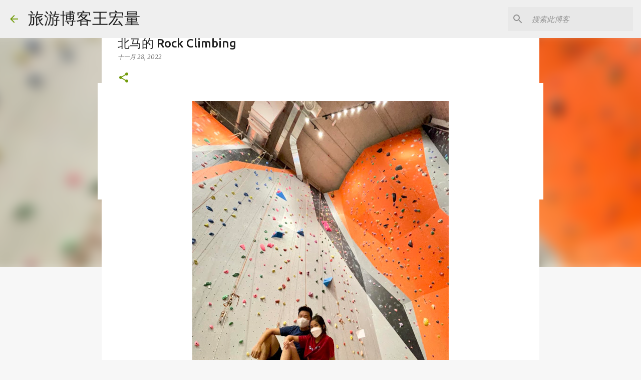

--- FILE ---
content_type: text/html; charset=UTF-8
request_url: https://www.mylifentravel.com/2022/11/rock-climbing.html
body_size: 31470
content:
<!DOCTYPE html>
<html dir='ltr' lang='zh-CN' xmlns='http://www.w3.org/1999/xhtml' xmlns:b='http://www.google.com/2005/gml/b' xmlns:data='http://www.google.com/2005/gml/data' xmlns:expr='http://www.google.com/2005/gml/expr'>
<head>
<meta content='width=device-width, initial-scale=1' name='viewport'/>
<title>北马的 Rock Climbing</title>
<meta content='text/html; charset=UTF-8' http-equiv='Content-Type'/>
<!-- Chrome, Firefox OS and Opera -->
<meta content='#f7f7f7' name='theme-color'/>
<!-- Windows Phone -->
<meta content='#f7f7f7' name='msapplication-navbutton-color'/>
<meta content='blogger' name='generator'/>
<link href='https://www.mylifentravel.com/favicon.ico' rel='icon' type='image/x-icon'/>
<link href='https://www.mylifentravel.com/2022/11/rock-climbing.html' rel='canonical'/>
<link rel="alternate" type="application/atom+xml" title="旅游博客王宏量 - Atom" href="https://www.mylifentravel.com/feeds/posts/default" />
<link rel="alternate" type="application/rss+xml" title="旅游博客王宏量 - RSS" href="https://www.mylifentravel.com/feeds/posts/default?alt=rss" />
<link rel="service.post" type="application/atom+xml" title="旅游博客王宏量 - Atom" href="https://www.blogger.com/feeds/3488753499269652890/posts/default" />

<link rel="alternate" type="application/atom+xml" title="旅游博客王宏量 - Atom" href="https://www.mylifentravel.com/feeds/7160287715006670037/comments/default" />
<!--Can't find substitution for tag [blog.ieCssRetrofitLinks]-->
<link href='https://blogger.googleusercontent.com/img/b/R29vZ2xl/AVvXsEjC7kl8FchM7mNUAlFO8icDbFXuiN3mu6B7ufWGMAvqUwve_u-QrpAiFcvpO73vcpLr-KC_WFpClWZEmPVOVKxp8V6M2A6ps1Q89dx9x13pjkryjaq1za5tKtU36aENtXUuhHsmbQodsdu_iUpkpPlRI0fWSJ-qR8cJnsv4pjDyvTpMelpIdOi7G0hr/w512-h640/aa.jpg' rel='image_src'/>
<meta content='Rock Climbing' name='description'/>
<meta content='https://www.mylifentravel.com/2022/11/rock-climbing.html' property='og:url'/>
<meta content='北马的 Rock Climbing' property='og:title'/>
<meta content='Rock Climbing' property='og:description'/>
<meta content='https://blogger.googleusercontent.com/img/b/R29vZ2xl/AVvXsEjC7kl8FchM7mNUAlFO8icDbFXuiN3mu6B7ufWGMAvqUwve_u-QrpAiFcvpO73vcpLr-KC_WFpClWZEmPVOVKxp8V6M2A6ps1Q89dx9x13pjkryjaq1za5tKtU36aENtXUuhHsmbQodsdu_iUpkpPlRI0fWSJ-qR8cJnsv4pjDyvTpMelpIdOi7G0hr/w1200-h630-p-k-no-nu/aa.jpg' property='og:image'/>
<style type='text/css'>@font-face{font-family:'Lato';font-style:normal;font-weight:400;font-display:swap;src:url(//fonts.gstatic.com/s/lato/v25/S6uyw4BMUTPHjxAwXiWtFCfQ7A.woff2)format('woff2');unicode-range:U+0100-02BA,U+02BD-02C5,U+02C7-02CC,U+02CE-02D7,U+02DD-02FF,U+0304,U+0308,U+0329,U+1D00-1DBF,U+1E00-1E9F,U+1EF2-1EFF,U+2020,U+20A0-20AB,U+20AD-20C0,U+2113,U+2C60-2C7F,U+A720-A7FF;}@font-face{font-family:'Lato';font-style:normal;font-weight:400;font-display:swap;src:url(//fonts.gstatic.com/s/lato/v25/S6uyw4BMUTPHjx4wXiWtFCc.woff2)format('woff2');unicode-range:U+0000-00FF,U+0131,U+0152-0153,U+02BB-02BC,U+02C6,U+02DA,U+02DC,U+0304,U+0308,U+0329,U+2000-206F,U+20AC,U+2122,U+2191,U+2193,U+2212,U+2215,U+FEFF,U+FFFD;}@font-face{font-family:'Lato';font-style:normal;font-weight:700;font-display:swap;src:url(//fonts.gstatic.com/s/lato/v25/S6u9w4BMUTPHh6UVSwaPGQ3q5d0N7w.woff2)format('woff2');unicode-range:U+0100-02BA,U+02BD-02C5,U+02C7-02CC,U+02CE-02D7,U+02DD-02FF,U+0304,U+0308,U+0329,U+1D00-1DBF,U+1E00-1E9F,U+1EF2-1EFF,U+2020,U+20A0-20AB,U+20AD-20C0,U+2113,U+2C60-2C7F,U+A720-A7FF;}@font-face{font-family:'Lato';font-style:normal;font-weight:700;font-display:swap;src:url(//fonts.gstatic.com/s/lato/v25/S6u9w4BMUTPHh6UVSwiPGQ3q5d0.woff2)format('woff2');unicode-range:U+0000-00FF,U+0131,U+0152-0153,U+02BB-02BC,U+02C6,U+02DA,U+02DC,U+0304,U+0308,U+0329,U+2000-206F,U+20AC,U+2122,U+2191,U+2193,U+2212,U+2215,U+FEFF,U+FFFD;}@font-face{font-family:'Lato';font-style:normal;font-weight:900;font-display:swap;src:url(//fonts.gstatic.com/s/lato/v25/S6u9w4BMUTPHh50XSwaPGQ3q5d0N7w.woff2)format('woff2');unicode-range:U+0100-02BA,U+02BD-02C5,U+02C7-02CC,U+02CE-02D7,U+02DD-02FF,U+0304,U+0308,U+0329,U+1D00-1DBF,U+1E00-1E9F,U+1EF2-1EFF,U+2020,U+20A0-20AB,U+20AD-20C0,U+2113,U+2C60-2C7F,U+A720-A7FF;}@font-face{font-family:'Lato';font-style:normal;font-weight:900;font-display:swap;src:url(//fonts.gstatic.com/s/lato/v25/S6u9w4BMUTPHh50XSwiPGQ3q5d0.woff2)format('woff2');unicode-range:U+0000-00FF,U+0131,U+0152-0153,U+02BB-02BC,U+02C6,U+02DA,U+02DC,U+0304,U+0308,U+0329,U+2000-206F,U+20AC,U+2122,U+2191,U+2193,U+2212,U+2215,U+FEFF,U+FFFD;}@font-face{font-family:'Merriweather';font-style:italic;font-weight:300;font-stretch:100%;font-display:swap;src:url(//fonts.gstatic.com/s/merriweather/v33/u-4c0qyriQwlOrhSvowK_l5-eTxCVx0ZbwLvKH2Gk9hLmp0v5yA-xXPqCzLvF-adrHOg7iDTFw.woff2)format('woff2');unicode-range:U+0460-052F,U+1C80-1C8A,U+20B4,U+2DE0-2DFF,U+A640-A69F,U+FE2E-FE2F;}@font-face{font-family:'Merriweather';font-style:italic;font-weight:300;font-stretch:100%;font-display:swap;src:url(//fonts.gstatic.com/s/merriweather/v33/u-4c0qyriQwlOrhSvowK_l5-eTxCVx0ZbwLvKH2Gk9hLmp0v5yA-xXPqCzLvF--drHOg7iDTFw.woff2)format('woff2');unicode-range:U+0301,U+0400-045F,U+0490-0491,U+04B0-04B1,U+2116;}@font-face{font-family:'Merriweather';font-style:italic;font-weight:300;font-stretch:100%;font-display:swap;src:url(//fonts.gstatic.com/s/merriweather/v33/u-4c0qyriQwlOrhSvowK_l5-eTxCVx0ZbwLvKH2Gk9hLmp0v5yA-xXPqCzLvF-SdrHOg7iDTFw.woff2)format('woff2');unicode-range:U+0102-0103,U+0110-0111,U+0128-0129,U+0168-0169,U+01A0-01A1,U+01AF-01B0,U+0300-0301,U+0303-0304,U+0308-0309,U+0323,U+0329,U+1EA0-1EF9,U+20AB;}@font-face{font-family:'Merriweather';font-style:italic;font-weight:300;font-stretch:100%;font-display:swap;src:url(//fonts.gstatic.com/s/merriweather/v33/u-4c0qyriQwlOrhSvowK_l5-eTxCVx0ZbwLvKH2Gk9hLmp0v5yA-xXPqCzLvF-WdrHOg7iDTFw.woff2)format('woff2');unicode-range:U+0100-02BA,U+02BD-02C5,U+02C7-02CC,U+02CE-02D7,U+02DD-02FF,U+0304,U+0308,U+0329,U+1D00-1DBF,U+1E00-1E9F,U+1EF2-1EFF,U+2020,U+20A0-20AB,U+20AD-20C0,U+2113,U+2C60-2C7F,U+A720-A7FF;}@font-face{font-family:'Merriweather';font-style:italic;font-weight:300;font-stretch:100%;font-display:swap;src:url(//fonts.gstatic.com/s/merriweather/v33/u-4c0qyriQwlOrhSvowK_l5-eTxCVx0ZbwLvKH2Gk9hLmp0v5yA-xXPqCzLvF-udrHOg7iA.woff2)format('woff2');unicode-range:U+0000-00FF,U+0131,U+0152-0153,U+02BB-02BC,U+02C6,U+02DA,U+02DC,U+0304,U+0308,U+0329,U+2000-206F,U+20AC,U+2122,U+2191,U+2193,U+2212,U+2215,U+FEFF,U+FFFD;}@font-face{font-family:'Merriweather';font-style:italic;font-weight:400;font-stretch:100%;font-display:swap;src:url(//fonts.gstatic.com/s/merriweather/v33/u-4c0qyriQwlOrhSvowK_l5-eTxCVx0ZbwLvKH2Gk9hLmp0v5yA-xXPqCzLvF-adrHOg7iDTFw.woff2)format('woff2');unicode-range:U+0460-052F,U+1C80-1C8A,U+20B4,U+2DE0-2DFF,U+A640-A69F,U+FE2E-FE2F;}@font-face{font-family:'Merriweather';font-style:italic;font-weight:400;font-stretch:100%;font-display:swap;src:url(//fonts.gstatic.com/s/merriweather/v33/u-4c0qyriQwlOrhSvowK_l5-eTxCVx0ZbwLvKH2Gk9hLmp0v5yA-xXPqCzLvF--drHOg7iDTFw.woff2)format('woff2');unicode-range:U+0301,U+0400-045F,U+0490-0491,U+04B0-04B1,U+2116;}@font-face{font-family:'Merriweather';font-style:italic;font-weight:400;font-stretch:100%;font-display:swap;src:url(//fonts.gstatic.com/s/merriweather/v33/u-4c0qyriQwlOrhSvowK_l5-eTxCVx0ZbwLvKH2Gk9hLmp0v5yA-xXPqCzLvF-SdrHOg7iDTFw.woff2)format('woff2');unicode-range:U+0102-0103,U+0110-0111,U+0128-0129,U+0168-0169,U+01A0-01A1,U+01AF-01B0,U+0300-0301,U+0303-0304,U+0308-0309,U+0323,U+0329,U+1EA0-1EF9,U+20AB;}@font-face{font-family:'Merriweather';font-style:italic;font-weight:400;font-stretch:100%;font-display:swap;src:url(//fonts.gstatic.com/s/merriweather/v33/u-4c0qyriQwlOrhSvowK_l5-eTxCVx0ZbwLvKH2Gk9hLmp0v5yA-xXPqCzLvF-WdrHOg7iDTFw.woff2)format('woff2');unicode-range:U+0100-02BA,U+02BD-02C5,U+02C7-02CC,U+02CE-02D7,U+02DD-02FF,U+0304,U+0308,U+0329,U+1D00-1DBF,U+1E00-1E9F,U+1EF2-1EFF,U+2020,U+20A0-20AB,U+20AD-20C0,U+2113,U+2C60-2C7F,U+A720-A7FF;}@font-face{font-family:'Merriweather';font-style:italic;font-weight:400;font-stretch:100%;font-display:swap;src:url(//fonts.gstatic.com/s/merriweather/v33/u-4c0qyriQwlOrhSvowK_l5-eTxCVx0ZbwLvKH2Gk9hLmp0v5yA-xXPqCzLvF-udrHOg7iA.woff2)format('woff2');unicode-range:U+0000-00FF,U+0131,U+0152-0153,U+02BB-02BC,U+02C6,U+02DA,U+02DC,U+0304,U+0308,U+0329,U+2000-206F,U+20AC,U+2122,U+2191,U+2193,U+2212,U+2215,U+FEFF,U+FFFD;}@font-face{font-family:'Merriweather';font-style:normal;font-weight:400;font-stretch:100%;font-display:swap;src:url(//fonts.gstatic.com/s/merriweather/v33/u-4e0qyriQwlOrhSvowK_l5UcA6zuSYEqOzpPe3HOZJ5eX1WtLaQwmYiSeqnJ-mXq1Gi3iE.woff2)format('woff2');unicode-range:U+0460-052F,U+1C80-1C8A,U+20B4,U+2DE0-2DFF,U+A640-A69F,U+FE2E-FE2F;}@font-face{font-family:'Merriweather';font-style:normal;font-weight:400;font-stretch:100%;font-display:swap;src:url(//fonts.gstatic.com/s/merriweather/v33/u-4e0qyriQwlOrhSvowK_l5UcA6zuSYEqOzpPe3HOZJ5eX1WtLaQwmYiSequJ-mXq1Gi3iE.woff2)format('woff2');unicode-range:U+0301,U+0400-045F,U+0490-0491,U+04B0-04B1,U+2116;}@font-face{font-family:'Merriweather';font-style:normal;font-weight:400;font-stretch:100%;font-display:swap;src:url(//fonts.gstatic.com/s/merriweather/v33/u-4e0qyriQwlOrhSvowK_l5UcA6zuSYEqOzpPe3HOZJ5eX1WtLaQwmYiSeqlJ-mXq1Gi3iE.woff2)format('woff2');unicode-range:U+0102-0103,U+0110-0111,U+0128-0129,U+0168-0169,U+01A0-01A1,U+01AF-01B0,U+0300-0301,U+0303-0304,U+0308-0309,U+0323,U+0329,U+1EA0-1EF9,U+20AB;}@font-face{font-family:'Merriweather';font-style:normal;font-weight:400;font-stretch:100%;font-display:swap;src:url(//fonts.gstatic.com/s/merriweather/v33/u-4e0qyriQwlOrhSvowK_l5UcA6zuSYEqOzpPe3HOZJ5eX1WtLaQwmYiSeqkJ-mXq1Gi3iE.woff2)format('woff2');unicode-range:U+0100-02BA,U+02BD-02C5,U+02C7-02CC,U+02CE-02D7,U+02DD-02FF,U+0304,U+0308,U+0329,U+1D00-1DBF,U+1E00-1E9F,U+1EF2-1EFF,U+2020,U+20A0-20AB,U+20AD-20C0,U+2113,U+2C60-2C7F,U+A720-A7FF;}@font-face{font-family:'Merriweather';font-style:normal;font-weight:400;font-stretch:100%;font-display:swap;src:url(//fonts.gstatic.com/s/merriweather/v33/u-4e0qyriQwlOrhSvowK_l5UcA6zuSYEqOzpPe3HOZJ5eX1WtLaQwmYiSeqqJ-mXq1Gi.woff2)format('woff2');unicode-range:U+0000-00FF,U+0131,U+0152-0153,U+02BB-02BC,U+02C6,U+02DA,U+02DC,U+0304,U+0308,U+0329,U+2000-206F,U+20AC,U+2122,U+2191,U+2193,U+2212,U+2215,U+FEFF,U+FFFD;}@font-face{font-family:'Merriweather';font-style:normal;font-weight:700;font-stretch:100%;font-display:swap;src:url(//fonts.gstatic.com/s/merriweather/v33/u-4e0qyriQwlOrhSvowK_l5UcA6zuSYEqOzpPe3HOZJ5eX1WtLaQwmYiSeqnJ-mXq1Gi3iE.woff2)format('woff2');unicode-range:U+0460-052F,U+1C80-1C8A,U+20B4,U+2DE0-2DFF,U+A640-A69F,U+FE2E-FE2F;}@font-face{font-family:'Merriweather';font-style:normal;font-weight:700;font-stretch:100%;font-display:swap;src:url(//fonts.gstatic.com/s/merriweather/v33/u-4e0qyriQwlOrhSvowK_l5UcA6zuSYEqOzpPe3HOZJ5eX1WtLaQwmYiSequJ-mXq1Gi3iE.woff2)format('woff2');unicode-range:U+0301,U+0400-045F,U+0490-0491,U+04B0-04B1,U+2116;}@font-face{font-family:'Merriweather';font-style:normal;font-weight:700;font-stretch:100%;font-display:swap;src:url(//fonts.gstatic.com/s/merriweather/v33/u-4e0qyriQwlOrhSvowK_l5UcA6zuSYEqOzpPe3HOZJ5eX1WtLaQwmYiSeqlJ-mXq1Gi3iE.woff2)format('woff2');unicode-range:U+0102-0103,U+0110-0111,U+0128-0129,U+0168-0169,U+01A0-01A1,U+01AF-01B0,U+0300-0301,U+0303-0304,U+0308-0309,U+0323,U+0329,U+1EA0-1EF9,U+20AB;}@font-face{font-family:'Merriweather';font-style:normal;font-weight:700;font-stretch:100%;font-display:swap;src:url(//fonts.gstatic.com/s/merriweather/v33/u-4e0qyriQwlOrhSvowK_l5UcA6zuSYEqOzpPe3HOZJ5eX1WtLaQwmYiSeqkJ-mXq1Gi3iE.woff2)format('woff2');unicode-range:U+0100-02BA,U+02BD-02C5,U+02C7-02CC,U+02CE-02D7,U+02DD-02FF,U+0304,U+0308,U+0329,U+1D00-1DBF,U+1E00-1E9F,U+1EF2-1EFF,U+2020,U+20A0-20AB,U+20AD-20C0,U+2113,U+2C60-2C7F,U+A720-A7FF;}@font-face{font-family:'Merriweather';font-style:normal;font-weight:700;font-stretch:100%;font-display:swap;src:url(//fonts.gstatic.com/s/merriweather/v33/u-4e0qyriQwlOrhSvowK_l5UcA6zuSYEqOzpPe3HOZJ5eX1WtLaQwmYiSeqqJ-mXq1Gi.woff2)format('woff2');unicode-range:U+0000-00FF,U+0131,U+0152-0153,U+02BB-02BC,U+02C6,U+02DA,U+02DC,U+0304,U+0308,U+0329,U+2000-206F,U+20AC,U+2122,U+2191,U+2193,U+2212,U+2215,U+FEFF,U+FFFD;}@font-face{font-family:'Merriweather';font-style:normal;font-weight:900;font-stretch:100%;font-display:swap;src:url(//fonts.gstatic.com/s/merriweather/v33/u-4e0qyriQwlOrhSvowK_l5UcA6zuSYEqOzpPe3HOZJ5eX1WtLaQwmYiSeqnJ-mXq1Gi3iE.woff2)format('woff2');unicode-range:U+0460-052F,U+1C80-1C8A,U+20B4,U+2DE0-2DFF,U+A640-A69F,U+FE2E-FE2F;}@font-face{font-family:'Merriweather';font-style:normal;font-weight:900;font-stretch:100%;font-display:swap;src:url(//fonts.gstatic.com/s/merriweather/v33/u-4e0qyriQwlOrhSvowK_l5UcA6zuSYEqOzpPe3HOZJ5eX1WtLaQwmYiSequJ-mXq1Gi3iE.woff2)format('woff2');unicode-range:U+0301,U+0400-045F,U+0490-0491,U+04B0-04B1,U+2116;}@font-face{font-family:'Merriweather';font-style:normal;font-weight:900;font-stretch:100%;font-display:swap;src:url(//fonts.gstatic.com/s/merriweather/v33/u-4e0qyriQwlOrhSvowK_l5UcA6zuSYEqOzpPe3HOZJ5eX1WtLaQwmYiSeqlJ-mXq1Gi3iE.woff2)format('woff2');unicode-range:U+0102-0103,U+0110-0111,U+0128-0129,U+0168-0169,U+01A0-01A1,U+01AF-01B0,U+0300-0301,U+0303-0304,U+0308-0309,U+0323,U+0329,U+1EA0-1EF9,U+20AB;}@font-face{font-family:'Merriweather';font-style:normal;font-weight:900;font-stretch:100%;font-display:swap;src:url(//fonts.gstatic.com/s/merriweather/v33/u-4e0qyriQwlOrhSvowK_l5UcA6zuSYEqOzpPe3HOZJ5eX1WtLaQwmYiSeqkJ-mXq1Gi3iE.woff2)format('woff2');unicode-range:U+0100-02BA,U+02BD-02C5,U+02C7-02CC,U+02CE-02D7,U+02DD-02FF,U+0304,U+0308,U+0329,U+1D00-1DBF,U+1E00-1E9F,U+1EF2-1EFF,U+2020,U+20A0-20AB,U+20AD-20C0,U+2113,U+2C60-2C7F,U+A720-A7FF;}@font-face{font-family:'Merriweather';font-style:normal;font-weight:900;font-stretch:100%;font-display:swap;src:url(//fonts.gstatic.com/s/merriweather/v33/u-4e0qyriQwlOrhSvowK_l5UcA6zuSYEqOzpPe3HOZJ5eX1WtLaQwmYiSeqqJ-mXq1Gi.woff2)format('woff2');unicode-range:U+0000-00FF,U+0131,U+0152-0153,U+02BB-02BC,U+02C6,U+02DA,U+02DC,U+0304,U+0308,U+0329,U+2000-206F,U+20AC,U+2122,U+2191,U+2193,U+2212,U+2215,U+FEFF,U+FFFD;}@font-face{font-family:'Ubuntu';font-style:normal;font-weight:400;font-display:swap;src:url(//fonts.gstatic.com/s/ubuntu/v21/4iCs6KVjbNBYlgoKcg72nU6AF7xm.woff2)format('woff2');unicode-range:U+0460-052F,U+1C80-1C8A,U+20B4,U+2DE0-2DFF,U+A640-A69F,U+FE2E-FE2F;}@font-face{font-family:'Ubuntu';font-style:normal;font-weight:400;font-display:swap;src:url(//fonts.gstatic.com/s/ubuntu/v21/4iCs6KVjbNBYlgoKew72nU6AF7xm.woff2)format('woff2');unicode-range:U+0301,U+0400-045F,U+0490-0491,U+04B0-04B1,U+2116;}@font-face{font-family:'Ubuntu';font-style:normal;font-weight:400;font-display:swap;src:url(//fonts.gstatic.com/s/ubuntu/v21/4iCs6KVjbNBYlgoKcw72nU6AF7xm.woff2)format('woff2');unicode-range:U+1F00-1FFF;}@font-face{font-family:'Ubuntu';font-style:normal;font-weight:400;font-display:swap;src:url(//fonts.gstatic.com/s/ubuntu/v21/4iCs6KVjbNBYlgoKfA72nU6AF7xm.woff2)format('woff2');unicode-range:U+0370-0377,U+037A-037F,U+0384-038A,U+038C,U+038E-03A1,U+03A3-03FF;}@font-face{font-family:'Ubuntu';font-style:normal;font-weight:400;font-display:swap;src:url(//fonts.gstatic.com/s/ubuntu/v21/4iCs6KVjbNBYlgoKcQ72nU6AF7xm.woff2)format('woff2');unicode-range:U+0100-02BA,U+02BD-02C5,U+02C7-02CC,U+02CE-02D7,U+02DD-02FF,U+0304,U+0308,U+0329,U+1D00-1DBF,U+1E00-1E9F,U+1EF2-1EFF,U+2020,U+20A0-20AB,U+20AD-20C0,U+2113,U+2C60-2C7F,U+A720-A7FF;}@font-face{font-family:'Ubuntu';font-style:normal;font-weight:400;font-display:swap;src:url(//fonts.gstatic.com/s/ubuntu/v21/4iCs6KVjbNBYlgoKfw72nU6AFw.woff2)format('woff2');unicode-range:U+0000-00FF,U+0131,U+0152-0153,U+02BB-02BC,U+02C6,U+02DA,U+02DC,U+0304,U+0308,U+0329,U+2000-206F,U+20AC,U+2122,U+2191,U+2193,U+2212,U+2215,U+FEFF,U+FFFD;}@font-face{font-family:'Ubuntu';font-style:normal;font-weight:500;font-display:swap;src:url(//fonts.gstatic.com/s/ubuntu/v21/4iCv6KVjbNBYlgoCjC3jvWyNPYZvg7UI.woff2)format('woff2');unicode-range:U+0460-052F,U+1C80-1C8A,U+20B4,U+2DE0-2DFF,U+A640-A69F,U+FE2E-FE2F;}@font-face{font-family:'Ubuntu';font-style:normal;font-weight:500;font-display:swap;src:url(//fonts.gstatic.com/s/ubuntu/v21/4iCv6KVjbNBYlgoCjC3jtGyNPYZvg7UI.woff2)format('woff2');unicode-range:U+0301,U+0400-045F,U+0490-0491,U+04B0-04B1,U+2116;}@font-face{font-family:'Ubuntu';font-style:normal;font-weight:500;font-display:swap;src:url(//fonts.gstatic.com/s/ubuntu/v21/4iCv6KVjbNBYlgoCjC3jvGyNPYZvg7UI.woff2)format('woff2');unicode-range:U+1F00-1FFF;}@font-face{font-family:'Ubuntu';font-style:normal;font-weight:500;font-display:swap;src:url(//fonts.gstatic.com/s/ubuntu/v21/4iCv6KVjbNBYlgoCjC3js2yNPYZvg7UI.woff2)format('woff2');unicode-range:U+0370-0377,U+037A-037F,U+0384-038A,U+038C,U+038E-03A1,U+03A3-03FF;}@font-face{font-family:'Ubuntu';font-style:normal;font-weight:500;font-display:swap;src:url(//fonts.gstatic.com/s/ubuntu/v21/4iCv6KVjbNBYlgoCjC3jvmyNPYZvg7UI.woff2)format('woff2');unicode-range:U+0100-02BA,U+02BD-02C5,U+02C7-02CC,U+02CE-02D7,U+02DD-02FF,U+0304,U+0308,U+0329,U+1D00-1DBF,U+1E00-1E9F,U+1EF2-1EFF,U+2020,U+20A0-20AB,U+20AD-20C0,U+2113,U+2C60-2C7F,U+A720-A7FF;}@font-face{font-family:'Ubuntu';font-style:normal;font-weight:500;font-display:swap;src:url(//fonts.gstatic.com/s/ubuntu/v21/4iCv6KVjbNBYlgoCjC3jsGyNPYZvgw.woff2)format('woff2');unicode-range:U+0000-00FF,U+0131,U+0152-0153,U+02BB-02BC,U+02C6,U+02DA,U+02DC,U+0304,U+0308,U+0329,U+2000-206F,U+20AC,U+2122,U+2191,U+2193,U+2212,U+2215,U+FEFF,U+FFFD;}@font-face{font-family:'Ubuntu';font-style:normal;font-weight:700;font-display:swap;src:url(//fonts.gstatic.com/s/ubuntu/v21/4iCv6KVjbNBYlgoCxCvjvWyNPYZvg7UI.woff2)format('woff2');unicode-range:U+0460-052F,U+1C80-1C8A,U+20B4,U+2DE0-2DFF,U+A640-A69F,U+FE2E-FE2F;}@font-face{font-family:'Ubuntu';font-style:normal;font-weight:700;font-display:swap;src:url(//fonts.gstatic.com/s/ubuntu/v21/4iCv6KVjbNBYlgoCxCvjtGyNPYZvg7UI.woff2)format('woff2');unicode-range:U+0301,U+0400-045F,U+0490-0491,U+04B0-04B1,U+2116;}@font-face{font-family:'Ubuntu';font-style:normal;font-weight:700;font-display:swap;src:url(//fonts.gstatic.com/s/ubuntu/v21/4iCv6KVjbNBYlgoCxCvjvGyNPYZvg7UI.woff2)format('woff2');unicode-range:U+1F00-1FFF;}@font-face{font-family:'Ubuntu';font-style:normal;font-weight:700;font-display:swap;src:url(//fonts.gstatic.com/s/ubuntu/v21/4iCv6KVjbNBYlgoCxCvjs2yNPYZvg7UI.woff2)format('woff2');unicode-range:U+0370-0377,U+037A-037F,U+0384-038A,U+038C,U+038E-03A1,U+03A3-03FF;}@font-face{font-family:'Ubuntu';font-style:normal;font-weight:700;font-display:swap;src:url(//fonts.gstatic.com/s/ubuntu/v21/4iCv6KVjbNBYlgoCxCvjvmyNPYZvg7UI.woff2)format('woff2');unicode-range:U+0100-02BA,U+02BD-02C5,U+02C7-02CC,U+02CE-02D7,U+02DD-02FF,U+0304,U+0308,U+0329,U+1D00-1DBF,U+1E00-1E9F,U+1EF2-1EFF,U+2020,U+20A0-20AB,U+20AD-20C0,U+2113,U+2C60-2C7F,U+A720-A7FF;}@font-face{font-family:'Ubuntu';font-style:normal;font-weight:700;font-display:swap;src:url(//fonts.gstatic.com/s/ubuntu/v21/4iCv6KVjbNBYlgoCxCvjsGyNPYZvgw.woff2)format('woff2');unicode-range:U+0000-00FF,U+0131,U+0152-0153,U+02BB-02BC,U+02C6,U+02DA,U+02DC,U+0304,U+0308,U+0329,U+2000-206F,U+20AC,U+2122,U+2191,U+2193,U+2212,U+2215,U+FEFF,U+FFFD;}</style>
<style id='page-skin-1' type='text/css'><!--
/*! normalize.css v3.0.1 | MIT License | git.io/normalize */html{font-family:sans-serif;-ms-text-size-adjust:100%;-webkit-text-size-adjust:100%}body{margin:0}article,aside,details,figcaption,figure,footer,header,hgroup,main,nav,section,summary{display:block}audio,canvas,progress,video{display:inline-block;vertical-align:baseline}audio:not([controls]){display:none;height:0}[hidden],template{display:none}a{background:transparent}a:active,a:hover{outline:0}abbr[title]{border-bottom:1px dotted}b,strong{font-weight:bold}dfn{font-style:italic}h1{font-size:2em;margin:.67em 0}mark{background:#ff0;color:#000}small{font-size:80%}sub,sup{font-size:75%;line-height:0;position:relative;vertical-align:baseline}sup{top:-0.5em}sub{bottom:-0.25em}img{border:0}svg:not(:root){overflow:hidden}figure{margin:1em 40px}hr{-moz-box-sizing:content-box;box-sizing:content-box;height:0}pre{overflow:auto}code,kbd,pre,samp{font-family:monospace,monospace;font-size:1em}button,input,optgroup,select,textarea{color:inherit;font:inherit;margin:0}button{overflow:visible}button,select{text-transform:none}button,html input[type="button"],input[type="reset"],input[type="submit"]{-webkit-appearance:button;cursor:pointer}button[disabled],html input[disabled]{cursor:default}button::-moz-focus-inner,input::-moz-focus-inner{border:0;padding:0}input{line-height:normal}input[type="checkbox"],input[type="radio"]{box-sizing:border-box;padding:0}input[type="number"]::-webkit-inner-spin-button,input[type="number"]::-webkit-outer-spin-button{height:auto}input[type="search"]{-webkit-appearance:textfield;-moz-box-sizing:content-box;-webkit-box-sizing:content-box;box-sizing:content-box}input[type="search"]::-webkit-search-cancel-button,input[type="search"]::-webkit-search-decoration{-webkit-appearance:none}fieldset{border:1px solid #c0c0c0;margin:0 2px;padding:.35em .625em .75em}legend{border:0;padding:0}textarea{overflow:auto}optgroup{font-weight:bold}table{border-collapse:collapse;border-spacing:0}td,th{padding:0}
/*!************************************************
* Blogger Template Style
* Name: Emporio
**************************************************/
body{
overflow-wrap:break-word;
word-break:break-word;
word-wrap:break-word
}
.hidden{
display:none
}
.invisible{
visibility:hidden
}
.container::after,.float-container::after{
clear:both;
content:"";
display:table
}
.clearboth{
clear:both
}
#comments .comment .comment-actions,.subscribe-popup .FollowByEmail .follow-by-email-submit{
background:0 0;
border:0;
box-shadow:none;
color:#729c0b;
cursor:pointer;
font-size:14px;
font-weight:700;
outline:0;
text-decoration:none;
text-transform:uppercase;
width:auto
}
.dim-overlay{
background-color:rgba(0,0,0,.54);
height:100vh;
left:0;
position:fixed;
top:0;
width:100%
}
#sharing-dim-overlay{
background-color:transparent
}
input::-ms-clear{
display:none
}
.blogger-logo,.svg-icon-24.blogger-logo{
fill:#ff9800;
opacity:1
}
.skip-navigation{
background-color:#fff;
box-sizing:border-box;
color:#000;
display:block;
height:0;
left:0;
line-height:50px;
overflow:hidden;
padding-top:0;
position:fixed;
text-align:center;
top:0;
-webkit-transition:box-shadow .3s,height .3s,padding-top .3s;
transition:box-shadow .3s,height .3s,padding-top .3s;
width:100%;
z-index:900
}
.skip-navigation:focus{
box-shadow:0 4px 5px 0 rgba(0,0,0,.14),0 1px 10px 0 rgba(0,0,0,.12),0 2px 4px -1px rgba(0,0,0,.2);
height:50px
}
#main{
outline:0
}
.main-heading{
position:absolute;
clip:rect(1px,1px,1px,1px);
padding:0;
border:0;
height:1px;
width:1px;
overflow:hidden
}
.Attribution{
margin-top:1em;
text-align:center
}
.Attribution .blogger img,.Attribution .blogger svg{
vertical-align:bottom
}
.Attribution .blogger img{
margin-right:.5em
}
.Attribution div{
line-height:24px;
margin-top:.5em
}
.Attribution .copyright,.Attribution .image-attribution{
font-size:.7em;
margin-top:1.5em
}
.BLOG_mobile_video_class{
display:none
}
.bg-photo{
background-attachment:scroll!important
}
body .CSS_LIGHTBOX{
z-index:900
}
.extendable .show-less,.extendable .show-more{
border-color:#729c0b;
color:#729c0b;
margin-top:8px
}
.extendable .show-less.hidden,.extendable .show-more.hidden{
display:none
}
.inline-ad{
display:none;
max-width:100%;
overflow:hidden
}
.adsbygoogle{
display:block
}
#cookieChoiceInfo{
bottom:0;
top:auto
}
iframe.b-hbp-video{
border:0
}
.post-body img{
max-width:100%
}
.post-body iframe{
max-width:100%
}
.post-body a[imageanchor="1"]{
display:inline-block
}
.byline{
margin-right:1em
}
.byline:last-child{
margin-right:0
}
.link-copied-dialog{
max-width:520px;
outline:0
}
.link-copied-dialog .modal-dialog-buttons{
margin-top:8px
}
.link-copied-dialog .goog-buttonset-default{
background:0 0;
border:0
}
.link-copied-dialog .goog-buttonset-default:focus{
outline:0
}
.paging-control-container{
margin-bottom:16px
}
.paging-control-container .paging-control{
display:inline-block
}
.paging-control-container .comment-range-text::after,.paging-control-container .paging-control{
color:#729c0b
}
.paging-control-container .comment-range-text,.paging-control-container .paging-control{
margin-right:8px
}
.paging-control-container .comment-range-text::after,.paging-control-container .paging-control::after{
content:"\b7";
cursor:default;
padding-left:8px;
pointer-events:none
}
.paging-control-container .comment-range-text:last-child::after,.paging-control-container .paging-control:last-child::after{
content:none
}
.byline.reactions iframe{
height:20px
}
.b-notification{
color:#000;
background-color:#fff;
border-bottom:solid 1px #000;
box-sizing:border-box;
padding:16px 32px;
text-align:center
}
.b-notification.visible{
-webkit-transition:margin-top .3s cubic-bezier(.4,0,.2,1);
transition:margin-top .3s cubic-bezier(.4,0,.2,1)
}
.b-notification.invisible{
position:absolute
}
.b-notification-close{
position:absolute;
right:8px;
top:8px
}
.no-posts-message{
line-height:40px;
text-align:center
}
@media screen and (max-width:745px){
body.item-view .post-body a[imageanchor="1"][style*="float: left;"],body.item-view .post-body a[imageanchor="1"][style*="float: right;"]{
float:none!important;
clear:none!important
}
body.item-view .post-body a[imageanchor="1"] img{
display:block;
height:auto;
margin:0 auto
}
body.item-view .post-body>.separator:first-child>a[imageanchor="1"]:first-child{
margin-top:20px
}
.post-body a[imageanchor]{
display:block
}
body.item-view .post-body a[imageanchor="1"]{
margin-left:0!important;
margin-right:0!important
}
body.item-view .post-body a[imageanchor="1"]+a[imageanchor="1"]{
margin-top:16px
}
}
.item-control{
display:none
}
#comments{
border-top:1px dashed rgba(0,0,0,.54);
margin-top:20px;
padding:20px
}
#comments .comment-thread ol{
margin:0;
padding-left:0;
padding-left:0
}
#comments .comment .comment-replybox-single,#comments .comment-thread .comment-replies{
margin-left:60px
}
#comments .comment-thread .thread-count{
display:none
}
#comments .comment{
list-style-type:none;
padding:0 0 30px;
position:relative
}
#comments .comment .comment{
padding-bottom:8px
}
.comment .avatar-image-container{
position:absolute
}
.comment .avatar-image-container img{
border-radius:50%
}
.avatar-image-container svg,.comment .avatar-image-container .avatar-icon{
border-radius:50%;
border:solid 1px #729c0b;
box-sizing:border-box;
fill:#729c0b;
height:35px;
margin:0;
padding:7px;
width:35px
}
.comment .comment-block{
margin-top:10px;
margin-left:60px;
padding-bottom:0
}
#comments .comment-author-header-wrapper{
margin-left:40px
}
#comments .comment .thread-expanded .comment-block{
padding-bottom:20px
}
#comments .comment .comment-header .user,#comments .comment .comment-header .user a{
color:#212121;
font-style:normal;
font-weight:700
}
#comments .comment .comment-actions{
bottom:0;
margin-bottom:15px;
position:absolute
}
#comments .comment .comment-actions>*{
margin-right:8px
}
#comments .comment .comment-header .datetime{
bottom:0;
color:rgba(33,33,33,.54);
display:inline-block;
font-size:13px;
font-style:italic;
margin-left:8px
}
#comments .comment .comment-footer .comment-timestamp a,#comments .comment .comment-header .datetime a{
color:rgba(33,33,33,.54)
}
#comments .comment .comment-content,.comment .comment-body{
margin-top:12px;
word-break:break-word
}
.comment-body{
margin-bottom:12px
}
#comments.embed[data-num-comments="0"]{
border:0;
margin-top:0;
padding-top:0
}
#comments.embed[data-num-comments="0"] #comment-post-message,#comments.embed[data-num-comments="0"] div.comment-form>p,#comments.embed[data-num-comments="0"] p.comment-footer{
display:none
}
#comment-editor-src{
display:none
}
.comments .comments-content .loadmore.loaded{
max-height:0;
opacity:0;
overflow:hidden
}
.extendable .remaining-items{
height:0;
overflow:hidden;
-webkit-transition:height .3s cubic-bezier(.4,0,.2,1);
transition:height .3s cubic-bezier(.4,0,.2,1)
}
.extendable .remaining-items.expanded{
height:auto
}
.svg-icon-24,.svg-icon-24-button{
cursor:pointer;
height:24px;
width:24px;
min-width:24px
}
.touch-icon{
margin:-12px;
padding:12px
}
.touch-icon:active,.touch-icon:focus{
background-color:rgba(153,153,153,.4);
border-radius:50%
}
svg:not(:root).touch-icon{
overflow:visible
}
html[dir=rtl] .rtl-reversible-icon{
-webkit-transform:scaleX(-1);
-ms-transform:scaleX(-1);
transform:scaleX(-1)
}
.svg-icon-24-button,.touch-icon-button{
background:0 0;
border:0;
margin:0;
outline:0;
padding:0
}
.touch-icon-button .touch-icon:active,.touch-icon-button .touch-icon:focus{
background-color:transparent
}
.touch-icon-button:active .touch-icon,.touch-icon-button:focus .touch-icon{
background-color:rgba(153,153,153,.4);
border-radius:50%
}
.Profile .default-avatar-wrapper .avatar-icon{
border-radius:50%;
border:solid 1px #729c0b;
box-sizing:border-box;
fill:#729c0b;
margin:0
}
.Profile .individual .default-avatar-wrapper .avatar-icon{
padding:25px
}
.Profile .individual .avatar-icon,.Profile .individual .profile-img{
height:90px;
width:90px
}
.Profile .team .default-avatar-wrapper .avatar-icon{
padding:8px
}
.Profile .team .avatar-icon,.Profile .team .default-avatar-wrapper,.Profile .team .profile-img{
height:40px;
width:40px
}
.snippet-container{
margin:0;
position:relative;
overflow:hidden
}
.snippet-fade{
bottom:0;
box-sizing:border-box;
position:absolute;
width:96px
}
.snippet-fade{
right:0
}
.snippet-fade:after{
content:"\2026"
}
.snippet-fade:after{
float:right
}
.centered-top-container.sticky{
left:0;
position:fixed;
right:0;
top:0;
width:auto;
z-index:8;
-webkit-transition-property:opacity,-webkit-transform;
transition-property:opacity,-webkit-transform;
transition-property:transform,opacity;
transition-property:transform,opacity,-webkit-transform;
-webkit-transition-duration:.2s;
transition-duration:.2s;
-webkit-transition-timing-function:cubic-bezier(.4,0,.2,1);
transition-timing-function:cubic-bezier(.4,0,.2,1)
}
.centered-top-placeholder{
display:none
}
.collapsed-header .centered-top-placeholder{
display:block
}
.centered-top-container .Header .replaced h1,.centered-top-placeholder .Header .replaced h1{
display:none
}
.centered-top-container.sticky .Header .replaced h1{
display:block
}
.centered-top-container.sticky .Header .header-widget{
background:0 0
}
.centered-top-container.sticky .Header .header-image-wrapper{
display:none
}
.centered-top-container img,.centered-top-placeholder img{
max-width:100%
}
.collapsible{
-webkit-transition:height .3s cubic-bezier(.4,0,.2,1);
transition:height .3s cubic-bezier(.4,0,.2,1)
}
.collapsible,.collapsible>summary{
display:block;
overflow:hidden
}
.collapsible>:not(summary){
display:none
}
.collapsible[open]>:not(summary){
display:block
}
.collapsible:focus,.collapsible>summary:focus{
outline:0
}
.collapsible>summary{
cursor:pointer;
display:block;
padding:0
}
.collapsible:focus>summary,.collapsible>summary:focus{
background-color:transparent
}
.collapsible>summary::-webkit-details-marker{
display:none
}
.collapsible-title{
-webkit-box-align:center;
-webkit-align-items:center;
-ms-flex-align:center;
align-items:center;
display:-webkit-box;
display:-webkit-flex;
display:-ms-flexbox;
display:flex
}
.collapsible-title .title{
-webkit-box-flex:1;
-webkit-flex:1 1 auto;
-ms-flex:1 1 auto;
flex:1 1 auto;
-webkit-box-ordinal-group:1;
-webkit-order:0;
-ms-flex-order:0;
order:0;
overflow:hidden;
text-overflow:ellipsis;
white-space:nowrap
}
.collapsible-title .chevron-down,.collapsible[open] .collapsible-title .chevron-up{
display:block
}
.collapsible-title .chevron-up,.collapsible[open] .collapsible-title .chevron-down{
display:none
}
.flat-button{
cursor:pointer;
display:inline-block;
font-weight:700;
text-transform:uppercase;
border-radius:2px;
padding:8px;
margin:-8px
}
.flat-icon-button{
background:0 0;
border:0;
margin:0;
outline:0;
padding:0;
margin:-12px;
padding:12px;
cursor:pointer;
box-sizing:content-box;
display:inline-block;
line-height:0
}
.flat-icon-button,.flat-icon-button .splash-wrapper{
border-radius:50%
}
.flat-icon-button .splash.animate{
-webkit-animation-duration:.3s;
animation-duration:.3s
}
body#layout .bg-photo,body#layout .bg-photo-overlay{
display:none
}
body#layout .page_body{
padding:0;
position:relative;
top:0
}
body#layout .page{
display:inline-block;
left:inherit;
position:relative;
vertical-align:top;
width:540px
}
body#layout .centered{
max-width:954px
}
body#layout .navigation{
display:none
}
body#layout .sidebar-container{
display:inline-block;
width:40%
}
body#layout .hamburger-menu,body#layout .search{
display:none
}
.overflowable-container{
max-height:44px;
overflow:hidden;
position:relative
}
.overflow-button{
cursor:pointer
}
#overflowable-dim-overlay{
background:0 0
}
.overflow-popup{
box-shadow:0 2px 2px 0 rgba(0,0,0,.14),0 3px 1px -2px rgba(0,0,0,.2),0 1px 5px 0 rgba(0,0,0,.12);
background-color:#ffffff;
left:0;
max-width:calc(100% - 32px);
position:absolute;
top:0;
visibility:hidden;
z-index:101
}
.overflow-popup ul{
list-style:none
}
.overflow-popup .tabs li,.overflow-popup li{
display:block;
height:auto
}
.overflow-popup .tabs li{
padding-left:0;
padding-right:0
}
.overflow-button.hidden,.overflow-popup .tabs li.hidden,.overflow-popup li.hidden{
display:none
}
.widget.Sharing .sharing-button{
display:none
}
.widget.Sharing .sharing-buttons li{
padding:0
}
.widget.Sharing .sharing-buttons li span{
display:none
}
.post-share-buttons{
position:relative
}
.centered-bottom .share-buttons .svg-icon-24,.share-buttons .svg-icon-24{
fill:#729c0b
}
.sharing-open.touch-icon-button:active .touch-icon,.sharing-open.touch-icon-button:focus .touch-icon{
background-color:transparent
}
.share-buttons{
background-color:#ffffff;
border-radius:2px;
box-shadow:0 2px 2px 0 rgba(0,0,0,.14),0 3px 1px -2px rgba(0,0,0,.2),0 1px 5px 0 rgba(0,0,0,.12);
color:#000000;
list-style:none;
margin:0;
padding:8px 0;
position:absolute;
top:-11px;
min-width:200px;
z-index:101
}
.share-buttons.hidden{
display:none
}
.sharing-button{
background:0 0;
border:0;
margin:0;
outline:0;
padding:0;
cursor:pointer
}
.share-buttons li{
margin:0;
height:48px
}
.share-buttons li:last-child{
margin-bottom:0
}
.share-buttons li .sharing-platform-button{
box-sizing:border-box;
cursor:pointer;
display:block;
height:100%;
margin-bottom:0;
padding:0 16px;
position:relative;
width:100%
}
.share-buttons li .sharing-platform-button:focus,.share-buttons li .sharing-platform-button:hover{
background-color:rgba(128,128,128,.1);
outline:0
}
.share-buttons li svg[class*=" sharing-"],.share-buttons li svg[class^=sharing-]{
position:absolute;
top:10px
}
.share-buttons li span.sharing-platform-button{
position:relative;
top:0
}
.share-buttons li .platform-sharing-text{
display:block;
font-size:16px;
line-height:48px;
white-space:nowrap
}
.share-buttons li .platform-sharing-text{
margin-left:56px
}
.sidebar-container{
background-color:#f7f7f7;
max-width:280px;
overflow-y:auto;
-webkit-transition-property:-webkit-transform;
transition-property:-webkit-transform;
transition-property:transform;
transition-property:transform,-webkit-transform;
-webkit-transition-duration:.3s;
transition-duration:.3s;
-webkit-transition-timing-function:cubic-bezier(0,0,.2,1);
transition-timing-function:cubic-bezier(0,0,.2,1);
width:280px;
z-index:101;
-webkit-overflow-scrolling:touch
}
.sidebar-container .navigation{
line-height:0;
padding:16px
}
.sidebar-container .sidebar-back{
cursor:pointer
}
.sidebar-container .widget{
background:0 0;
margin:0 16px;
padding:16px 0
}
.sidebar-container .widget .title{
color:#000000;
margin:0
}
.sidebar-container .widget ul{
list-style:none;
margin:0;
padding:0
}
.sidebar-container .widget ul ul{
margin-left:1em
}
.sidebar-container .widget li{
font-size:16px;
line-height:normal
}
.sidebar-container .widget+.widget{
border-top:1px solid rgba(0, 0, 0, 0.12)
}
.BlogArchive li{
margin:16px 0
}
.BlogArchive li:last-child{
margin-bottom:0
}
.Label li a{
display:inline-block
}
.BlogArchive .post-count,.Label .label-count{
float:right;
margin-left:.25em
}
.BlogArchive .post-count::before,.Label .label-count::before{
content:"("
}
.BlogArchive .post-count::after,.Label .label-count::after{
content:")"
}
.widget.Translate .skiptranslate>div{
display:block!important
}
.widget.Profile .profile-link{
display:-webkit-box;
display:-webkit-flex;
display:-ms-flexbox;
display:flex
}
.widget.Profile .team-member .default-avatar-wrapper,.widget.Profile .team-member .profile-img{
-webkit-box-flex:0;
-webkit-flex:0 0 auto;
-ms-flex:0 0 auto;
flex:0 0 auto;
margin-right:1em
}
.widget.Profile .individual .profile-link{
-webkit-box-orient:vertical;
-webkit-box-direction:normal;
-webkit-flex-direction:column;
-ms-flex-direction:column;
flex-direction:column
}
.widget.Profile .team .profile-link .profile-name{
-webkit-align-self:center;
-ms-flex-item-align:center;
align-self:center;
display:block;
-webkit-box-flex:1;
-webkit-flex:1 1 auto;
-ms-flex:1 1 auto;
flex:1 1 auto
}
.dim-overlay{
background-color:rgba(0,0,0,.54);
z-index:100
}
body.sidebar-visible{
overflow-y:hidden
}
@media screen and (max-width:680px){
.sidebar-container{
bottom:0;
position:fixed;
top:0;
left:auto;
right:0
}
.sidebar-container.sidebar-invisible{
-webkit-transition-timing-function:cubic-bezier(.4,0,.6,1);
transition-timing-function:cubic-bezier(.4,0,.6,1);
-webkit-transform:translateX(100%);
-ms-transform:translateX(100%);
transform:translateX(100%)
}
}
.dialog{
box-shadow:0 2px 2px 0 rgba(0,0,0,.14),0 3px 1px -2px rgba(0,0,0,.2),0 1px 5px 0 rgba(0,0,0,.12);
background:#ffffff;
box-sizing:border-box;
color:#000000;
padding:30px;
position:fixed;
text-align:center;
width:calc(100% - 24px);
z-index:101
}
.dialog input[type=email],.dialog input[type=text]{
background-color:transparent;
border:0;
border-bottom:solid 1px rgba(0,0,0,.12);
color:#000000;
display:block;
font-family:Ubuntu, sans-serif;
font-size:16px;
line-height:24px;
margin:auto;
padding-bottom:7px;
outline:0;
text-align:center;
width:100%
}
.dialog input[type=email]::-webkit-input-placeholder,.dialog input[type=text]::-webkit-input-placeholder{
color:rgba(0,0,0,.5)
}
.dialog input[type=email]::-moz-placeholder,.dialog input[type=text]::-moz-placeholder{
color:rgba(0,0,0,.5)
}
.dialog input[type=email]:-ms-input-placeholder,.dialog input[type=text]:-ms-input-placeholder{
color:rgba(0,0,0,.5)
}
.dialog input[type=email]::-ms-input-placeholder,.dialog input[type=text]::-ms-input-placeholder{
color:rgba(0,0,0,.5)
}
.dialog input[type=email]::placeholder,.dialog input[type=text]::placeholder{
color:rgba(0,0,0,.5)
}
.dialog input[type=email]:focus,.dialog input[type=text]:focus{
border-bottom:solid 2px #729c0b;
padding-bottom:6px
}
.dialog input.no-cursor{
color:transparent;
text-shadow:0 0 0 #000000
}
.dialog input.no-cursor:focus{
outline:0
}
.dialog input.no-cursor:focus{
outline:0
}
.dialog input[type=submit]{
font-family:Ubuntu, sans-serif
}
.dialog .goog-buttonset-default{
color:#729c0b
}
.loading-spinner-large{
-webkit-animation:mspin-rotate 1.568s infinite linear;
animation:mspin-rotate 1.568s infinite linear;
height:48px;
overflow:hidden;
position:absolute;
width:48px;
z-index:200
}
.loading-spinner-large>div{
-webkit-animation:mspin-revrot 5332ms infinite steps(4);
animation:mspin-revrot 5332ms infinite steps(4)
}
.loading-spinner-large>div>div{
-webkit-animation:mspin-singlecolor-large-film 1333ms infinite steps(81);
animation:mspin-singlecolor-large-film 1333ms infinite steps(81);
background-size:100%;
height:48px;
width:3888px
}
.mspin-black-large>div>div,.mspin-grey_54-large>div>div{
background-image:url(https://www.blogblog.com/indie/mspin_black_large.svg)
}
.mspin-white-large>div>div{
background-image:url(https://www.blogblog.com/indie/mspin_white_large.svg)
}
.mspin-grey_54-large{
opacity:.54
}
@-webkit-keyframes mspin-singlecolor-large-film{
from{
-webkit-transform:translateX(0);
transform:translateX(0)
}
to{
-webkit-transform:translateX(-3888px);
transform:translateX(-3888px)
}
}
@keyframes mspin-singlecolor-large-film{
from{
-webkit-transform:translateX(0);
transform:translateX(0)
}
to{
-webkit-transform:translateX(-3888px);
transform:translateX(-3888px)
}
}
@-webkit-keyframes mspin-rotate{
from{
-webkit-transform:rotate(0);
transform:rotate(0)
}
to{
-webkit-transform:rotate(360deg);
transform:rotate(360deg)
}
}
@keyframes mspin-rotate{
from{
-webkit-transform:rotate(0);
transform:rotate(0)
}
to{
-webkit-transform:rotate(360deg);
transform:rotate(360deg)
}
}
@-webkit-keyframes mspin-revrot{
from{
-webkit-transform:rotate(0);
transform:rotate(0)
}
to{
-webkit-transform:rotate(-360deg);
transform:rotate(-360deg)
}
}
@keyframes mspin-revrot{
from{
-webkit-transform:rotate(0);
transform:rotate(0)
}
to{
-webkit-transform:rotate(-360deg);
transform:rotate(-360deg)
}
}
.subscribe-popup{
max-width:364px
}
.subscribe-popup h3{
color:#212121;
font-size:1.8em;
margin-top:0
}
.subscribe-popup .FollowByEmail h3{
display:none
}
.subscribe-popup .FollowByEmail .follow-by-email-submit{
color:#729c0b;
display:inline-block;
margin:0 auto;
margin-top:24px;
width:auto;
white-space:normal
}
.subscribe-popup .FollowByEmail .follow-by-email-submit:disabled{
cursor:default;
opacity:.3
}
@media (max-width:800px){
.blog-name div.widget.Subscribe{
margin-bottom:16px
}
body.item-view .blog-name div.widget.Subscribe{
margin:8px auto 16px auto;
width:100%
}
}
.sidebar-container .svg-icon-24{
fill:#729c0b
}
.centered-top .svg-icon-24{
fill:#729c0b
}
.centered-bottom .svg-icon-24.touch-icon,.centered-bottom a .svg-icon-24,.centered-bottom button .svg-icon-24{
fill:#729c0b
}
.post-wrapper .svg-icon-24.touch-icon,.post-wrapper a .svg-icon-24,.post-wrapper button .svg-icon-24{
fill:#729c0b
}
.centered-bottom .share-buttons .svg-icon-24,.share-buttons .svg-icon-24{
fill:#729c0b
}
.svg-icon-24.hamburger-menu{
fill:#729c0b
}
body#layout .page_body{
padding:0;
position:relative;
top:0
}
body#layout .page{
display:inline-block;
left:inherit;
position:relative;
vertical-align:top;
width:540px
}
body{
background:#f7f7f7 none repeat scroll top left;
background-color:#f7f7f7;
background-size:cover;
color:#000000;
font:400 16px Ubuntu, sans-serif;
margin:0;
min-height:100vh
}
h3,h3.title{
color:#000000
}
.post-wrapper .post-title,.post-wrapper .post-title a,.post-wrapper .post-title a:hover,.post-wrapper .post-title a:visited{
color:#212121
}
a{
color:#729c0b;
font-style:normal;
text-decoration:none
}
a:visited{
color:#729c0b
}
a:hover{
color:#729c0b
}
blockquote{
color:#424242;
font:400 16px Ubuntu, sans-serif;
font-size:x-large;
font-style:italic;
font-weight:300;
text-align:center
}
.dim-overlay{
z-index:100
}
.page{
box-sizing:border-box;
display:-webkit-box;
display:-webkit-flex;
display:-ms-flexbox;
display:flex;
-webkit-box-orient:vertical;
-webkit-box-direction:normal;
-webkit-flex-direction:column;
-ms-flex-direction:column;
flex-direction:column;
min-height:100vh;
padding-bottom:1em
}
.page>*{
-webkit-box-flex:0;
-webkit-flex:0 0 auto;
-ms-flex:0 0 auto;
flex:0 0 auto
}
.page>#footer{
margin-top:auto
}
.bg-photo-container{
overflow:hidden
}
.bg-photo-container,.bg-photo-container .bg-photo{
height:464px;
width:100%
}
.bg-photo-container .bg-photo{
background-position:center;
background-size:cover;
z-index:-1
}
.centered{
margin:0 auto;
position:relative;
width:1482px
}
.centered .main,.centered .main-container{
float:left
}
.centered .main{
padding-bottom:1em
}
.centered .centered-bottom::after{
clear:both;
content:"";
display:table
}
@media (min-width:1626px){
.page_body.has-vertical-ads .centered{
width:1625px
}
}
@media (min-width:1225px) and (max-width:1482px){
.centered{
width:1081px
}
}
@media (min-width:1225px) and (max-width:1625px){
.page_body.has-vertical-ads .centered{
width:1224px
}
}
@media (max-width:1224px){
.centered{
width:680px
}
}
@media (max-width:680px){
.centered{
max-width:600px;
width:100%
}
}
.feed-view .post-wrapper.hero,.main,.main-container,.post-filter-message,.top-nav .section{
width:1187px
}
@media (min-width:1225px) and (max-width:1482px){
.feed-view .post-wrapper.hero,.main,.main-container,.post-filter-message,.top-nav .section{
width:786px
}
}
@media (min-width:1225px) and (max-width:1625px){
.feed-view .page_body.has-vertical-ads .post-wrapper.hero,.page_body.has-vertical-ads .feed-view .post-wrapper.hero,.page_body.has-vertical-ads .main,.page_body.has-vertical-ads .main-container,.page_body.has-vertical-ads .post-filter-message,.page_body.has-vertical-ads .top-nav .section{
width:786px
}
}
@media (max-width:1224px){
.feed-view .post-wrapper.hero,.main,.main-container,.post-filter-message,.top-nav .section{
width:auto
}
}
.widget .title{
font-size:18px;
line-height:28px;
margin:18px 0
}
.extendable .show-less,.extendable .show-more{
color:#729c0b;
font:500 12px Ubuntu, sans-serif;
cursor:pointer;
text-transform:uppercase;
margin:0 -16px;
padding:16px
}
.widget.Profile{
font:400 16px Ubuntu, sans-serif
}
.sidebar-container .widget.Profile{
padding:16px
}
.widget.Profile h2{
display:none
}
.widget.Profile .title{
margin:16px 32px
}
.widget.Profile .profile-img{
border-radius:50%
}
.widget.Profile .individual{
display:-webkit-box;
display:-webkit-flex;
display:-ms-flexbox;
display:flex
}
.widget.Profile .individual .profile-info{
-webkit-align-self:center;
-ms-flex-item-align:center;
align-self:center;
margin-left:16px
}
.widget.Profile .profile-datablock{
margin-top:0;
margin-bottom:.75em
}
.widget.Profile .profile-link{
background-image:none!important;
font-family:inherit;
overflow:hidden;
max-width:100%
}
.widget.Profile .individual .profile-link{
margin:0 -10px;
padding:0 10px;
display:block
}
.widget.Profile .individual .profile-data a.profile-link.g-profile,.widget.Profile .team a.profile-link.g-profile .profile-name{
font:500 16px Ubuntu, sans-serif;
color:#000000;
margin-bottom:.75em
}
.widget.Profile .individual .profile-data a.profile-link.g-profile{
line-height:1.25
}
.widget.Profile .individual>a:first-child{
-webkit-flex-shrink:0;
-ms-flex-negative:0;
flex-shrink:0
}
.widget.Profile dd{
margin:0
}
.widget.Profile ul{
list-style:none;
padding:0
}
.widget.Profile ul li{
margin:10px 0 30px
}
.widget.Profile .team .extendable,.widget.Profile .team .extendable .first-items,.widget.Profile .team .extendable .remaining-items{
margin:0;
padding:0;
max-width:100%
}
.widget.Profile .team-member .profile-name-container{
-webkit-box-flex:0;
-webkit-flex:0 1 auto;
-ms-flex:0 1 auto;
flex:0 1 auto
}
.widget.Profile .team .extendable .show-less,.widget.Profile .team .extendable .show-more{
position:relative;
left:56px
}
#comments a,.post-wrapper a{
color:#729c0b
}
div.widget.Blog .blog-posts .post-outer{
border:0
}
div.widget.Blog .post-outer{
padding-bottom:0
}
.post .thumb{
float:left;
height:20%;
width:20%
}
.no-posts-message,.status-msg-body{
margin:10px 0
}
.blog-pager{
text-align:center
}
.post-title{
margin:0
}
.post-title,.post-title a{
font:500 24px Ubuntu, sans-serif
}
.post-body{
color:#000000;
display:block;
font:400 16px Merriweather, Georgia, serif;
line-height:32px;
margin:0
}
.post-snippet{
color:#000000;
font:400 14px Merriweather, Georgia, serif;
line-height:24px;
margin:8px 0;
max-height:72px
}
.post-snippet .snippet-fade{
background:-webkit-linear-gradient(left,#ffffff 0,#ffffff 20%,rgba(255, 255, 255, 0) 100%);
background:linear-gradient(to left,#ffffff 0,#ffffff 20%,rgba(255, 255, 255, 0) 100%);
color:#000000;
bottom:0;
position:absolute
}
.post-body img{
height:inherit;
max-width:100%
}
.byline,.byline.post-author a,.byline.post-timestamp a{
color:#757575;
font:italic 400 12px Merriweather, Georgia, serif
}
.byline.post-author{
text-transform:lowercase
}
.byline.post-author a{
text-transform:none
}
.item-byline .byline,.post-header .byline{
margin-right:0
}
.post-share-buttons .share-buttons{
background:#ffffff;
color:#000000;
font:400 14px Ubuntu, sans-serif
}
.tr-caption{
color:#424242;
font:400 16px Ubuntu, sans-serif;
font-size:1.1em;
font-style:italic
}
.post-filter-message{
background-color:#729c0b;
box-sizing:border-box;
color:#ffffff;
display:-webkit-box;
display:-webkit-flex;
display:-ms-flexbox;
display:flex;
font:italic 400 18px Merriweather, Georgia, serif;
margin-bottom:16px;
margin-top:32px;
padding:12px 16px
}
.post-filter-message>div:first-child{
-webkit-box-flex:1;
-webkit-flex:1 0 auto;
-ms-flex:1 0 auto;
flex:1 0 auto
}
.post-filter-message a{
color:#729c0b;
font:500 12px Ubuntu, sans-serif;
cursor:pointer;
text-transform:uppercase;
color:#ffffff;
padding-left:30px;
white-space:nowrap
}
.post-filter-message .search-label,.post-filter-message .search-query{
font-style:italic;
quotes:"\201c" "\201d" "\2018" "\2019"
}
.post-filter-message .search-label::before,.post-filter-message .search-query::before{
content:open-quote
}
.post-filter-message .search-label::after,.post-filter-message .search-query::after{
content:close-quote
}
#blog-pager{
margin-top:2em;
margin-bottom:1em
}
#blog-pager a{
color:#729c0b;
font:500 12px Ubuntu, sans-serif;
cursor:pointer;
text-transform:uppercase
}
.Label{
overflow-x:hidden
}
.Label ul{
list-style:none;
padding:0
}
.Label li{
display:inline-block;
overflow:hidden;
max-width:100%;
text-overflow:ellipsis;
white-space:nowrap
}
.Label .first-ten{
margin-top:16px
}
.Label .show-all{
border-color:#729c0b;
color:#729c0b;
cursor:pointer;
display:inline-block;
font-style:normal;
margin-top:8px;
text-transform:uppercase
}
.Label .show-all.hidden{
display:inline-block
}
.Label li a,.Label span.label-size,.byline.post-labels a{
background-color:rgba(114,156,11,.1);
border-radius:2px;
color:#729c0b;
cursor:pointer;
display:inline-block;
font:500 10.5px Ubuntu, sans-serif;
line-height:1.5;
margin:4px 4px 4px 0;
padding:4px 8px;
text-transform:uppercase;
vertical-align:middle
}
body.item-view .byline.post-labels a{
background-color:rgba(114,156,11,.1);
color:#729c0b
}
.FeaturedPost .item-thumbnail img{
max-width:100%
}
.sidebar-container .FeaturedPost .post-title a{
color:#729c0b;
font:500 14px Ubuntu, sans-serif
}
body.item-view .PopularPosts{
display:inline-block;
overflow-y:auto;
vertical-align:top;
width:280px
}
.PopularPosts h3.title{
font:500 16px Ubuntu, sans-serif
}
.PopularPosts .post-title{
margin:0 0 16px
}
.PopularPosts .post-title a{
color:#729c0b;
font:500 14px Ubuntu, sans-serif;
line-height:24px
}
.PopularPosts .item-thumbnail{
clear:both;
height:152px;
overflow-y:hidden;
width:100%
}
.PopularPosts .item-thumbnail img{
padding:0;
width:100%
}
.PopularPosts .popular-posts-snippet{
color:#535353;
font:italic 400 14px Merriweather, Georgia, serif;
line-height:24px;
max-height:calc(24px * 4);
overflow:hidden
}
.PopularPosts .popular-posts-snippet .snippet-fade{
color:#535353
}
.PopularPosts .post{
margin:30px 0;
position:relative
}
.PopularPosts .post+.post{
padding-top:1em
}
.popular-posts-snippet .snippet-fade{
background:-webkit-linear-gradient(left,#f7f7f7 0,#f7f7f7 20%,rgba(247, 247, 247, 0) 100%);
background:linear-gradient(to left,#f7f7f7 0,#f7f7f7 20%,rgba(247, 247, 247, 0) 100%);
right:0;
height:24px;
line-height:24px;
position:absolute;
top:calc(24px * 3);
width:96px
}
.Attribution{
color:#000000
}
.Attribution a,.Attribution a:hover,.Attribution a:visited{
color:#729c0b
}
.Attribution svg{
fill:#757575
}
.inline-ad{
margin-bottom:16px
}
.item-view .inline-ad{
display:block
}
.vertical-ad-container{
float:left;
margin-left:15px;
min-height:1px;
width:128px
}
.item-view .vertical-ad-container{
margin-top:30px
}
.inline-ad-placeholder,.vertical-ad-placeholder{
background:#ffffff;
border:1px solid #000;
opacity:.9;
vertical-align:middle;
text-align:center
}
.inline-ad-placeholder span,.vertical-ad-placeholder span{
margin-top:290px;
display:block;
text-transform:uppercase;
font-weight:700;
color:#212121
}
.vertical-ad-placeholder{
height:600px
}
.vertical-ad-placeholder span{
margin-top:290px;
padding:0 40px
}
.inline-ad-placeholder{
height:90px
}
.inline-ad-placeholder span{
margin-top:35px
}
.centered-top-container.sticky,.sticky .centered-top{
background-color:#efefef
}
.centered-top{
-webkit-box-align:start;
-webkit-align-items:flex-start;
-ms-flex-align:start;
align-items:flex-start;
display:-webkit-box;
display:-webkit-flex;
display:-ms-flexbox;
display:flex;
-webkit-flex-wrap:wrap;
-ms-flex-wrap:wrap;
flex-wrap:wrap;
margin:0 auto;
padding-top:40px;
max-width:1482px
}
.page_body.has-vertical-ads .centered-top{
max-width:1625px
}
.centered-top .blog-name,.centered-top .hamburger-section,.centered-top .search{
margin-left:16px
}
.centered-top .return_link{
-webkit-box-flex:0;
-webkit-flex:0 0 auto;
-ms-flex:0 0 auto;
flex:0 0 auto;
height:24px;
-webkit-box-ordinal-group:1;
-webkit-order:0;
-ms-flex-order:0;
order:0;
width:24px
}
.centered-top .blog-name{
-webkit-box-flex:1;
-webkit-flex:1 1 0;
-ms-flex:1 1 0px;
flex:1 1 0;
-webkit-box-ordinal-group:2;
-webkit-order:1;
-ms-flex-order:1;
order:1
}
.centered-top .search{
-webkit-box-flex:0;
-webkit-flex:0 0 auto;
-ms-flex:0 0 auto;
flex:0 0 auto;
-webkit-box-ordinal-group:3;
-webkit-order:2;
-ms-flex-order:2;
order:2
}
.centered-top .hamburger-section{
display:none;
-webkit-box-flex:0;
-webkit-flex:0 0 auto;
-ms-flex:0 0 auto;
flex:0 0 auto;
-webkit-box-ordinal-group:4;
-webkit-order:3;
-ms-flex-order:3;
order:3
}
.centered-top .subscribe-section-container{
-webkit-box-flex:1;
-webkit-flex:1 0 100%;
-ms-flex:1 0 100%;
flex:1 0 100%;
-webkit-box-ordinal-group:5;
-webkit-order:4;
-ms-flex-order:4;
order:4
}
.centered-top .top-nav{
-webkit-box-flex:1;
-webkit-flex:1 0 100%;
-ms-flex:1 0 100%;
flex:1 0 100%;
margin-top:32px;
-webkit-box-ordinal-group:6;
-webkit-order:5;
-ms-flex-order:5;
order:5
}
.sticky .centered-top{
-webkit-box-align:center;
-webkit-align-items:center;
-ms-flex-align:center;
align-items:center;
box-sizing:border-box;
-webkit-flex-wrap:nowrap;
-ms-flex-wrap:nowrap;
flex-wrap:nowrap;
padding:0 16px
}
.sticky .centered-top .blog-name{
-webkit-box-flex:0;
-webkit-flex:0 1 auto;
-ms-flex:0 1 auto;
flex:0 1 auto;
max-width:none;
min-width:0
}
.sticky .centered-top .subscribe-section-container{
border-left:1px solid rgba(0, 0, 0, 0.3);
-webkit-box-flex:1;
-webkit-flex:1 0 auto;
-ms-flex:1 0 auto;
flex:1 0 auto;
margin:0 16px;
-webkit-box-ordinal-group:3;
-webkit-order:2;
-ms-flex-order:2;
order:2
}
.sticky .centered-top .search{
-webkit-box-flex:1;
-webkit-flex:1 0 auto;
-ms-flex:1 0 auto;
flex:1 0 auto;
-webkit-box-ordinal-group:4;
-webkit-order:3;
-ms-flex-order:3;
order:3
}
.sticky .centered-top .hamburger-section{
-webkit-box-ordinal-group:5;
-webkit-order:4;
-ms-flex-order:4;
order:4
}
.sticky .centered-top .top-nav{
display:none
}
.search{
position:relative;
width:250px
}
.search,.search .search-expand,.search .section{
height:48px
}
.search .search-expand{
background:0 0;
border:0;
margin:0;
outline:0;
padding:0;
display:none;
margin-left:auto
}
.search .search-expand-text{
display:none
}
.search .search-expand .svg-icon-24,.search .search-submit-container .svg-icon-24{
fill:rgba(0, 0, 0, 0.38);
-webkit-transition:.3s fill cubic-bezier(.4,0,.2,1);
transition:.3s fill cubic-bezier(.4,0,.2,1)
}
.search h3{
display:none
}
.search .section{
background-color:rgba(0, 0, 0, 0.03);
box-sizing:border-box;
right:0;
line-height:24px;
overflow-x:hidden;
position:absolute;
top:0;
-webkit-transition-duration:.3s;
transition-duration:.3s;
-webkit-transition-property:background-color,width;
transition-property:background-color,width;
-webkit-transition-timing-function:cubic-bezier(.4,0,.2,1);
transition-timing-function:cubic-bezier(.4,0,.2,1);
width:250px;
z-index:8
}
.search.focused .section{
background-color:rgba(0, 0, 0, 0.03)
}
.search form{
display:-webkit-box;
display:-webkit-flex;
display:-ms-flexbox;
display:flex
}
.search form .search-submit-container{
-webkit-box-align:center;
-webkit-align-items:center;
-ms-flex-align:center;
align-items:center;
display:-webkit-box;
display:-webkit-flex;
display:-ms-flexbox;
display:flex;
-webkit-box-flex:0;
-webkit-flex:0 0 auto;
-ms-flex:0 0 auto;
flex:0 0 auto;
height:48px;
-webkit-box-ordinal-group:1;
-webkit-order:0;
-ms-flex-order:0;
order:0
}
.search form .search-input{
-webkit-box-flex:1;
-webkit-flex:1 1 auto;
-ms-flex:1 1 auto;
flex:1 1 auto;
-webkit-box-ordinal-group:2;
-webkit-order:1;
-ms-flex-order:1;
order:1
}
.search form .search-input input{
box-sizing:border-box;
height:48px;
width:100%
}
.search .search-submit-container input[type=submit]{
display:none
}
.search .search-submit-container .search-icon{
margin:0;
padding:12px 8px
}
.search .search-input input{
background:0 0;
border:0;
color:#1f1f1f;
font:400 16px Merriweather, Georgia, serif;
outline:0;
padding:0 8px
}
.search .search-input input::-webkit-input-placeholder{
color:rgba(0, 0, 0, 0.38);
font:italic 400 15px Merriweather, Georgia, serif;
line-height:48px
}
.search .search-input input::-moz-placeholder{
color:rgba(0, 0, 0, 0.38);
font:italic 400 15px Merriweather, Georgia, serif;
line-height:48px
}
.search .search-input input:-ms-input-placeholder{
color:rgba(0, 0, 0, 0.38);
font:italic 400 15px Merriweather, Georgia, serif;
line-height:48px
}
.search .search-input input::-ms-input-placeholder{
color:rgba(0, 0, 0, 0.38);
font:italic 400 15px Merriweather, Georgia, serif;
line-height:48px
}
.search .search-input input::placeholder{
color:rgba(0, 0, 0, 0.38);
font:italic 400 15px Merriweather, Georgia, serif;
line-height:48px
}
.search .dim-overlay{
background-color:transparent
}
.centered-top .Header h1{
box-sizing:border-box;
color:#1f1f1f;
font:500 62px Ubuntu, sans-serif;
margin:0;
padding:0
}
.centered-top .Header h1 a,.centered-top .Header h1 a:hover,.centered-top .Header h1 a:visited{
color:inherit;
font-size:inherit
}
.centered-top .Header p{
color:#1f1f1f;
font:italic 300 14px Merriweather, Georgia, serif;
line-height:1.7;
margin:16px 0;
padding:0
}
.sticky .centered-top .Header h1{
color:#1f1f1f;
font-size:32px;
margin:16px 0;
padding:0;
overflow:hidden;
text-overflow:ellipsis;
white-space:nowrap
}
.sticky .centered-top .Header p{
display:none
}
.subscribe-section-container{
border-left:0;
margin:0
}
.subscribe-section-container .subscribe-button{
background:0 0;
border:0;
margin:0;
outline:0;
padding:0;
color:#729c0b;
cursor:pointer;
display:inline-block;
font:700 12px Ubuntu, sans-serif;
margin:0 auto;
padding:16px;
text-transform:uppercase;
white-space:nowrap
}
.top-nav .PageList h3{
margin-left:16px
}
.top-nav .PageList ul{
list-style:none;
margin:0;
padding:0
}
.top-nav .PageList ul li{
color:#729c0b;
font:500 12px Ubuntu, sans-serif;
cursor:pointer;
text-transform:uppercase;
font:700 12px Ubuntu, sans-serif
}
.top-nav .PageList ul li a{
background-color:#ffffff;
color:#729c0b;
display:block;
height:44px;
line-height:44px;
overflow:hidden;
padding:0 22px;
text-overflow:ellipsis;
vertical-align:middle
}
.top-nav .PageList ul li.selected a{
color:#729c0b
}
.top-nav .PageList ul li:first-child a{
padding-left:16px
}
.top-nav .PageList ul li:last-child a{
padding-right:16px
}
.top-nav .PageList .dim-overlay{
opacity:0
}
.top-nav .overflowable-contents li{
float:left;
max-width:100%
}
.top-nav .overflow-button{
-webkit-box-align:center;
-webkit-align-items:center;
-ms-flex-align:center;
align-items:center;
display:-webkit-box;
display:-webkit-flex;
display:-ms-flexbox;
display:flex;
height:44px;
-webkit-box-flex:0;
-webkit-flex:0 0 auto;
-ms-flex:0 0 auto;
flex:0 0 auto;
padding:0 16px;
position:relative;
-webkit-transition:opacity .3s cubic-bezier(.4,0,.2,1);
transition:opacity .3s cubic-bezier(.4,0,.2,1);
width:24px
}
.top-nav .overflow-button.hidden{
display:none
}
.top-nav .overflow-button svg{
margin-top:0
}
@media (max-width:1224px){
.search{
width:24px
}
.search .search-expand{
display:block;
position:relative;
z-index:8
}
.search .search-expand .search-expand-icon{
fill:transparent
}
.search .section{
background-color:rgba(0, 0, 0, 0);
width:32px;
z-index:7
}
.search.focused .section{
width:250px;
z-index:8
}
.search .search-submit-container .svg-icon-24{
fill:#729c0b
}
.search.focused .search-submit-container .svg-icon-24{
fill:rgba(0, 0, 0, 0.38)
}
.blog-name,.return_link,.subscribe-section-container{
opacity:1;
-webkit-transition:opacity .3s cubic-bezier(.4,0,.2,1);
transition:opacity .3s cubic-bezier(.4,0,.2,1)
}
.centered-top.search-focused .blog-name,.centered-top.search-focused .return_link,.centered-top.search-focused .subscribe-section-container{
opacity:0
}
body.search-view .centered-top.search-focused .blog-name .section,body.search-view .centered-top.search-focused .subscribe-section-container{
display:none
}
}
@media (max-width:745px){
.top-nav .section.no-items#page_list_top{
display:none
}
.centered-top{
padding-top:16px
}
.centered-top .header_container{
margin:0 auto;
max-width:600px
}
.centered-top .hamburger-section{
-webkit-box-align:center;
-webkit-align-items:center;
-ms-flex-align:center;
align-items:center;
display:-webkit-box;
display:-webkit-flex;
display:-ms-flexbox;
display:flex;
height:48px;
margin-right:24px
}
.widget.Header h1{
font:500 36px Ubuntu, sans-serif;
padding:0
}
.top-nav .PageList{
max-width:100%;
overflow-x:auto
}
.centered-top-container.sticky .centered-top{
-webkit-flex-wrap:wrap;
-ms-flex-wrap:wrap;
flex-wrap:wrap
}
.centered-top-container.sticky .blog-name{
-webkit-box-flex:1;
-webkit-flex:1 1 0;
-ms-flex:1 1 0px;
flex:1 1 0
}
.centered-top-container.sticky .search{
-webkit-box-flex:0;
-webkit-flex:0 0 auto;
-ms-flex:0 0 auto;
flex:0 0 auto
}
.centered-top-container.sticky .hamburger-section,.centered-top-container.sticky .search{
margin-bottom:8px;
margin-top:8px
}
.centered-top-container.sticky .subscribe-section-container{
border:0;
-webkit-box-flex:1;
-webkit-flex:1 0 100%;
-ms-flex:1 0 100%;
flex:1 0 100%;
margin:-16px 0 0;
-webkit-box-ordinal-group:6;
-webkit-order:5;
-ms-flex-order:5;
order:5
}
body.item-view .centered-top-container.sticky .subscribe-section-container{
margin-left:24px
}
.centered-top-container.sticky .subscribe-button{
padding:8px 16px 16px;
margin-bottom:0
}
.centered-top-container.sticky .widget.Header h1{
font-size:16px;
margin:0
}
}
body.sidebar-visible .page{
overflow-y:scroll
}
.sidebar-container{
float:left;
margin-left:15px
}
.sidebar-container a{
font:400 14px Merriweather, Georgia, serif;
color:#729c0b
}
.sidebar-container .sidebar-back{
float:right
}
.sidebar-container .navigation{
display:none
}
.sidebar-container .widget{
margin:auto 0;
padding:24px
}
.sidebar-container .widget .title{
font:500 16px Ubuntu, sans-serif
}
@media (min-width:681px) and (max-width:1224px){
.error-view .sidebar-container{
display:none
}
}
@media (max-width:680px){
.sidebar-container{
margin-left:0;
max-width:none;
width:100%
}
.sidebar-container .navigation{
display:block;
padding:24px
}
.sidebar-container .navigation+.sidebar.section{
clear:both
}
.sidebar-container .widget{
padding-left:32px
}
.sidebar-container .widget.Profile{
padding-left:24px
}
}
.post-wrapper{
background-color:#ffffff;
position:relative
}
.feed-view .blog-posts{
margin-right:-15px;
width:calc(100% + 15px)
}
.feed-view .post-wrapper{
border-radius:0px;
float:left;
overflow:hidden;
-webkit-transition:.3s box-shadow cubic-bezier(.4,0,.2,1);
transition:.3s box-shadow cubic-bezier(.4,0,.2,1);
width:385px
}
.feed-view .post-wrapper:hover{
box-shadow:0 4px 5px 0 rgba(0,0,0,.14),0 1px 10px 0 rgba(0,0,0,.12),0 2px 4px -1px rgba(0,0,0,.2)
}
.feed-view .post-wrapper.hero{
background-position:center;
background-size:cover;
position:relative
}
.feed-view .post-wrapper .post,.feed-view .post-wrapper .post .snippet-thumbnail{
background-color:#ffffff;
padding:24px 16px
}
.feed-view .post-wrapper .snippet-thumbnail{
-webkit-transition:.3s opacity cubic-bezier(.4,0,.2,1);
transition:.3s opacity cubic-bezier(.4,0,.2,1)
}
.feed-view .post-wrapper.has-labels.image .snippet-thumbnail-container{
background-color:rgba(0, 0, 0, 1)
}
.feed-view .post-wrapper.has-labels:hover .snippet-thumbnail{
opacity:.7
}
.feed-view .inline-ad,.feed-view .post-wrapper{
margin-bottom:15px;
margin-top:0;
margin-right:15px;
margin-left:0
}
.feed-view .post-wrapper.hero .post-title a{
font-size:20px;
line-height:24px
}
.feed-view .post-wrapper.not-hero .post-title a{
font-size:16px;
line-height:24px
}
.feed-view .post-wrapper .post-title a{
display:block;
margin:-296px -16px;
padding:296px 16px;
position:relative;
text-overflow:ellipsis;
z-index:2
}
.feed-view .post-wrapper .byline,.feed-view .post-wrapper .comment-link{
position:relative;
z-index:3
}
.feed-view .not-hero.post-wrapper.no-image .post-title-container{
position:relative;
top:-90px
}
.feed-view .post-wrapper .post-header{
padding:5px 0
}
.feed-view .byline{
line-height:12px
}
.feed-view .hero .byline{
line-height:15.6px
}
.feed-view .hero .byline,.feed-view .hero .byline.post-author a,.feed-view .hero .byline.post-timestamp a{
font-size:14px
}
.feed-view .post-comment-link{
float:left
}
.feed-view .post-share-buttons{
float:right
}
.feed-view .header-buttons-byline{
margin-top:16px;
height:24px
}
.feed-view .header-buttons-byline .byline{
height:24px
}
.feed-view .post-header-right-buttons .post-comment-link,.feed-view .post-header-right-buttons .post-jump-link{
display:block;
float:left;
margin-left:16px
}
.feed-view .post .num_comments{
display:inline-block;
font:500 24px Ubuntu, sans-serif;
font-size:12px;
margin:-14px 6px 0;
vertical-align:middle
}
.feed-view .post-wrapper .post-jump-link{
float:right
}
.feed-view .post-wrapper .post-footer{
margin-top:15px
}
.feed-view .post-wrapper .snippet-thumbnail,.feed-view .post-wrapper .snippet-thumbnail-container{
height:184px;
overflow-y:hidden
}
.feed-view .post-wrapper .snippet-thumbnail{
display:block;
background-position:center;
background-size:cover;
width:100%
}
.feed-view .post-wrapper.hero .snippet-thumbnail,.feed-view .post-wrapper.hero .snippet-thumbnail-container{
height:272px;
overflow-y:hidden
}
@media (min-width:681px){
.feed-view .post-title a .snippet-container{
height:48px;
max-height:48px
}
.feed-view .post-title a .snippet-fade{
background:-webkit-linear-gradient(left,#ffffff 0,#ffffff 20%,rgba(255, 255, 255, 0) 100%);
background:linear-gradient(to left,#ffffff 0,#ffffff 20%,rgba(255, 255, 255, 0) 100%);
color:transparent;
height:24px;
width:96px
}
.feed-view .hero .post-title-container .post-title a .snippet-container{
height:24px;
max-height:24px
}
.feed-view .hero .post-title a .snippet-fade{
height:24px
}
.feed-view .post-header-left-buttons{
position:relative
}
.feed-view .post-header-left-buttons:hover .touch-icon{
opacity:1
}
.feed-view .hero.post-wrapper.no-image .post-authordate,.feed-view .hero.post-wrapper.no-image .post-title-container{
position:relative;
top:-150px
}
.feed-view .hero.post-wrapper.no-image .post-title-container{
text-align:center
}
.feed-view .hero.post-wrapper.no-image .post-authordate{
-webkit-box-pack:center;
-webkit-justify-content:center;
-ms-flex-pack:center;
justify-content:center
}
.feed-view .labels-outer-container{
margin:0 -4px;
opacity:0;
position:absolute;
top:20px;
-webkit-transition:.2s opacity;
transition:.2s opacity;
width:calc(100% - 2 * 16px)
}
.feed-view .post-wrapper.has-labels:hover .labels-outer-container{
opacity:1
}
.feed-view .labels-container{
max-height:calc(23.75px + 2 * 4px);
overflow:hidden
}
.feed-view .labels-container .labels-more,.feed-view .labels-container .overflow-button-container{
display:inline-block;
float:right
}
.feed-view .labels-items{
padding:0 4px
}
.feed-view .labels-container a{
display:inline-block;
max-width:calc(100% - 16px);
overflow-x:hidden;
text-overflow:ellipsis;
white-space:nowrap;
vertical-align:top
}
.feed-view .labels-more{
min-width:23.75px;
padding:0;
width:23.75px
}
.feed-view .labels-more{
margin-left:8px
}
.feed-view .byline.post-labels{
margin:0
}
.feed-view .byline.post-labels a,.feed-view .labels-more a{
background-color:#ffffff;
color:#729c0b;
box-shadow:0 0 2px 0 rgba(0,0,0,.18);
opacity:.9
}
.feed-view .labels-more a{
border-radius:50%;
display:inline-block;
font:500 10.5px Ubuntu, sans-serif;
line-height:23.75px;
height:23.75px;
padding:0;
text-align:center;
width:23.75px;
max-width:23.75px
}
}
@media (max-width:1224px){
.feed-view .centered{
padding-right:0
}
.feed-view .centered .main-container{
float:none
}
.feed-view .blog-posts{
margin-right:0;
width:auto
}
.feed-view .post-wrapper{
float:none
}
.feed-view .post-wrapper.hero{
width:680px
}
.feed-view .page_body .centered div.widget.FeaturedPost,.feed-view div.widget.Blog{
width:385px
}
.post-filter-message,.top-nav{
margin-top:32px
}
.widget.Header h1{
font:500 36px Ubuntu, sans-serif
}
.post-filter-message{
display:block
}
.post-filter-message a{
display:block;
margin-top:8px;
padding-left:0
}
.feed-view .not-hero .post-title-container .post-title a .snippet-container{
height:auto
}
.feed-view .vertical-ad-container{
display:none
}
.feed-view .blog-posts .inline-ad{
display:block
}
}
@media (max-width:680px){
.feed-view .centered .main{
float:none;
width:100%
}
.feed-view .centered .centered-bottom{
max-width:600px;
width:auto
}
.feed-view .centered-bottom .hero.post-wrapper,.feed-view .centered-bottom .post-wrapper{
max-width:600px;
width:auto
}
.feed-view #header{
width:auto
}
.feed-view .page_body .centered div.widget.FeaturedPost,.feed-view div.widget.Blog{
top:50px;
width:100%;
z-index:6
}
.feed-view .main>.widget .title,.feed-view .post-filter-message{
margin-left:8px;
margin-right:8px
}
.feed-view .hero.post-wrapper{
background-color:#729c0b;
border-radius:0;
height:416px
}
.feed-view .hero.post-wrapper .post{
bottom:0;
box-sizing:border-box;
margin:16px;
position:absolute;
width:calc(100% - 32px)
}
.feed-view .hero.no-image.post-wrapper .post{
box-shadow:0 0 16px rgba(0,0,0,.2);
padding-top:120px;
top:0
}
.feed-view .hero.no-image.post-wrapper .post-footer{
position:absolute;
bottom:16px;
width:calc(100% - 32px)
}
.hero.post-wrapper h3{
white-space:normal
}
.feed-view .post-wrapper h3,.feed-view .post-wrapper:hover h3{
width:auto
}
.feed-view .hero.post-wrapper{
margin:0 0 15px 0
}
.feed-view .inline-ad,.feed-view .post-wrapper{
margin:0 8px 16px
}
.feed-view .post-labels{
display:none
}
.feed-view .post-wrapper .snippet-thumbnail{
background-size:cover;
display:block;
height:184px;
margin:0;
max-height:184px;
width:100%
}
.feed-view .post-wrapper.hero .snippet-thumbnail,.feed-view .post-wrapper.hero .snippet-thumbnail-container{
height:416px;
max-height:416px
}
.feed-view .header-author-byline{
display:none
}
.feed-view .hero .header-author-byline{
display:block
}
}
.item-view .page_body{
padding-top:70px
}
.item-view .centered,.item-view .centered .main,.item-view .centered .main-container,.item-view .page_body.has-vertical-ads .centered,.item-view .page_body.has-vertical-ads .centered .main,.item-view .page_body.has-vertical-ads .centered .main-container{
width:100%
}
.item-view .main-container{
max-width:890px;
margin-right:15px
}
.item-view .centered-bottom{
max-width:1185px;
margin-left:auto;
margin-right:auto;
padding-right:0;
padding-top:0;
width:100%
}
.item-view .page_body.has-vertical-ads .centered-bottom{
max-width:1328px;
width:100%
}
.item-view .bg-photo{
-webkit-filter:blur(12px);
filter:blur(12px);
-webkit-transform:scale(1.05);
-ms-transform:scale(1.05);
transform:scale(1.05)
}
.item-view .bg-photo-container+.centered .centered-bottom{
margin-top:0
}
.item-view .bg-photo-container+.centered .centered-bottom .post-wrapper{
margin-top:-368px
}
.item-view .bg-photo-container+.centered-bottom{
margin-top:0
}
.item-view .inline-ad{
margin-bottom:0;
margin-top:30px;
padding-bottom:16px
}
.item-view .post-wrapper{
border-radius:0px 0px 0 0;
float:none;
height:auto;
margin:0;
padding:32px;
width:auto
}
.item-view .post-outer{
padding:8px
}
.item-view .comments{
border-radius:0 0 0px 0px;
color:#000000;
margin:0 8px 8px
}
.item-view .post-title{
font:500 24px Ubuntu, sans-serif
}
.item-view .post-header{
display:block;
width:auto
}
.item-view .post-share-buttons{
display:block;
margin-bottom:40px;
margin-top:20px
}
.item-view .post-footer{
display:block
}
.item-view .post-footer a{
color:#729c0b;
font:500 12px Ubuntu, sans-serif;
cursor:pointer;
text-transform:uppercase;
color:#729c0b
}
.item-view .post-footer-line{
border:0
}
.item-view .sidebar-container{
box-sizing:border-box;
margin-left:0;
margin-top:15px;
max-width:280px;
padding:0;
width:280px
}
.item-view .sidebar-container .widget{
padding:15px 0
}
@media (max-width:1328px){
.item-view .centered{
width:100%
}
.item-view .centered .centered-bottom{
margin-left:auto;
margin-right:auto;
padding-right:0;
padding-top:0;
width:100%
}
.item-view .centered .main-container{
float:none;
margin:0 auto
}
.item-view div.section.main div.widget.PopularPosts{
margin:0 2.5%;
position:relative;
top:0;
width:95%
}
.item-view .bg-photo-container+.centered .main{
margin-top:0
}
.item-view div.widget.Blog{
margin:auto;
width:100%
}
.item-view .post-share-buttons{
margin-bottom:32px
}
.item-view .sidebar-container{
float:none;
margin:0;
max-height:none;
max-width:none;
padding:0 15px;
position:static;
width:100%
}
.item-view .sidebar-container .section{
margin:15px auto;
max-width:480px
}
.item-view .sidebar-container .section .widget{
position:static;
width:100%
}
.item-view .vertical-ad-container{
display:none
}
.item-view .blog-posts .inline-ad{
display:block
}
}
@media (max-width:745px){
.item-view.has-subscribe .bg-photo-container,.item-view.has-subscribe .centered-bottom{
padding-top:88px
}
.item-view .bg-photo,.item-view .bg-photo-container{
width:auto;
height:296px
}
.item-view .bg-photo-container+.centered .centered-bottom .post-wrapper{
margin-top:-240px
}
.item-view .bg-photo-container+.centered .centered-bottom,.item-view .page_body.has-subscribe .bg-photo-container+.centered .centered-bottom{
margin-top:0
}
.item-view .post-outer{
background:#ffffff
}
.item-view .post-outer .post-wrapper{
padding:16px
}
.item-view .comments{
margin:0
}
}
#comments{
background:#ffffff;
border-top:1px solid rgba(0, 0, 0, 0.12);
margin-top:0;
padding:32px
}
#comments .comment-form .title,#comments h3.title{
position:absolute;
clip:rect(1px,1px,1px,1px);
padding:0;
border:0;
height:1px;
width:1px;
overflow:hidden
}
#comments .comment-form{
border-bottom:1px solid rgba(0, 0, 0, 0.12);
border-top:1px solid rgba(0, 0, 0, 0.12)
}
.item-view #comments .comment-form h4{
position:absolute;
clip:rect(1px,1px,1px,1px);
padding:0;
border:0;
height:1px;
width:1px;
overflow:hidden
}
#comment-holder .continue{
display:none
}

--></style>
<style id='template-skin-1' type='text/css'><!--
body#layout .hidden,
body#layout .invisible {
display: inherit;
}
body#layout .centered-bottom {
position: relative;
}
body#layout .section.featured-post,
body#layout .section.main,
body#layout .section.vertical-ad-container {
float: left;
width: 55%;
}
body#layout .sidebar-container {
display: inline-block;
width: 39%;
}
body#layout .centered-bottom:after {
clear: both;
content: "";
display: table;
}
body#layout .hamburger-menu,
body#layout .search {
display: none;
}
--></style>
<script async='async' src='//pagead2.googlesyndication.com/pagead/js/adsbygoogle.js'></script>
<script type='text/javascript'>
        (function(i,s,o,g,r,a,m){i['GoogleAnalyticsObject']=r;i[r]=i[r]||function(){
        (i[r].q=i[r].q||[]).push(arguments)},i[r].l=1*new Date();a=s.createElement(o),
        m=s.getElementsByTagName(o)[0];a.async=1;a.src=g;m.parentNode.insertBefore(a,m)
        })(window,document,'script','https://www.google-analytics.com/analytics.js','ga');
        ga('create', 'UA-26529898-1', 'auto', 'blogger');
        ga('blogger.send', 'pageview');
      </script>
<script async='async' src='https://www.gstatic.com/external_hosted/clipboardjs/clipboard.min.js'></script>
<link href='https://www.blogger.com/dyn-css/authorization.css?targetBlogID=3488753499269652890&amp;zx=50143967-9820-468b-b0f7-848a09ba3b9d' media='none' onload='if(media!=&#39;all&#39;)media=&#39;all&#39;' rel='stylesheet'/><noscript><link href='https://www.blogger.com/dyn-css/authorization.css?targetBlogID=3488753499269652890&amp;zx=50143967-9820-468b-b0f7-848a09ba3b9d' rel='stylesheet'/></noscript>
<meta name='google-adsense-platform-account' content='ca-host-pub-1556223355139109'/>
<meta name='google-adsense-platform-domain' content='blogspot.com'/>

<!-- data-ad-client=ca-pub-6453325552036387 -->

</head>
<body class='item-view version-1-3-3'>
<a class='skip-navigation' href='#main' tabindex='0'>
跳至主要内容
</a>
<div class='page'>
<div class='page_body has-vertical-ads'>
<style>
    .bg-photo {background-image:url(https\:\/\/blogger.googleusercontent.com\/img\/b\/R29vZ2xl\/AVvXsEjC7kl8FchM7mNUAlFO8icDbFXuiN3mu6B7ufWGMAvqUwve_u-QrpAiFcvpO73vcpLr-KC_WFpClWZEmPVOVKxp8V6M2A6ps1Q89dx9x13pjkryjaq1za5tKtU36aENtXUuhHsmbQodsdu_iUpkpPlRI0fWSJ-qR8cJnsv4pjDyvTpMelpIdOi7G0hr\/w512-h640\/aa.jpg);}
    
@media (max-width: 200px) { .bg-photo {background-image:url(https\:\/\/blogger.googleusercontent.com\/img\/b\/R29vZ2xl\/AVvXsEjC7kl8FchM7mNUAlFO8icDbFXuiN3mu6B7ufWGMAvqUwve_u-QrpAiFcvpO73vcpLr-KC_WFpClWZEmPVOVKxp8V6M2A6ps1Q89dx9x13pjkryjaq1za5tKtU36aENtXUuhHsmbQodsdu_iUpkpPlRI0fWSJ-qR8cJnsv4pjDyvTpMelpIdOi7G0hr\/w200\/aa.jpg);}}
@media (max-width: 400px) and (min-width: 201px) { .bg-photo {background-image:url(https\:\/\/blogger.googleusercontent.com\/img\/b\/R29vZ2xl\/AVvXsEjC7kl8FchM7mNUAlFO8icDbFXuiN3mu6B7ufWGMAvqUwve_u-QrpAiFcvpO73vcpLr-KC_WFpClWZEmPVOVKxp8V6M2A6ps1Q89dx9x13pjkryjaq1za5tKtU36aENtXUuhHsmbQodsdu_iUpkpPlRI0fWSJ-qR8cJnsv4pjDyvTpMelpIdOi7G0hr\/w400\/aa.jpg);}}
@media (max-width: 800px) and (min-width: 401px) { .bg-photo {background-image:url(https\:\/\/blogger.googleusercontent.com\/img\/b\/R29vZ2xl\/AVvXsEjC7kl8FchM7mNUAlFO8icDbFXuiN3mu6B7ufWGMAvqUwve_u-QrpAiFcvpO73vcpLr-KC_WFpClWZEmPVOVKxp8V6M2A6ps1Q89dx9x13pjkryjaq1za5tKtU36aENtXUuhHsmbQodsdu_iUpkpPlRI0fWSJ-qR8cJnsv4pjDyvTpMelpIdOi7G0hr\/w800\/aa.jpg);}}
@media (max-width: 1200px) and (min-width: 801px) { .bg-photo {background-image:url(https\:\/\/blogger.googleusercontent.com\/img\/b\/R29vZ2xl\/AVvXsEjC7kl8FchM7mNUAlFO8icDbFXuiN3mu6B7ufWGMAvqUwve_u-QrpAiFcvpO73vcpLr-KC_WFpClWZEmPVOVKxp8V6M2A6ps1Q89dx9x13pjkryjaq1za5tKtU36aENtXUuhHsmbQodsdu_iUpkpPlRI0fWSJ-qR8cJnsv4pjDyvTpMelpIdOi7G0hr\/w1200\/aa.jpg);}}
/* Last tag covers anything over one higher than the previous max-size cap. */
@media (min-width: 1201px) { .bg-photo {background-image:url(https\:\/\/blogger.googleusercontent.com\/img\/b\/R29vZ2xl\/AVvXsEjC7kl8FchM7mNUAlFO8icDbFXuiN3mu6B7ufWGMAvqUwve_u-QrpAiFcvpO73vcpLr-KC_WFpClWZEmPVOVKxp8V6M2A6ps1Q89dx9x13pjkryjaq1za5tKtU36aENtXUuhHsmbQodsdu_iUpkpPlRI0fWSJ-qR8cJnsv4pjDyvTpMelpIdOi7G0hr\/w1600\/aa.jpg);}}
  </style>
<div class='bg-photo-container'>
<div class='bg-photo'></div>
</div>
<div class='centered'>
<header class='centered-top-container sticky' role='banner'>
<div class='centered-top'>
<a class='return_link' href='https://www.mylifentravel.com/'>
<svg class='svg-icon-24 touch-icon back-button rtl-reversible-icon'>
<use xlink:href='/responsive/sprite_v1_6.css.svg#ic_arrow_back_black_24dp' xmlns:xlink='http://www.w3.org/1999/xlink'></use>
</svg>
</a>
<div class='blog-name'>
<div class='section' id='header' name='标题'><div class='widget Header' data-version='2' id='Header1'>
<div class='header-widget'>
<div>
<h1>
<a href='https://www.mylifentravel.com/'>
旅游博客王宏量
</a>
</h1>
</div>
</div>
</div></div>
</div>
<div class='search'>
<button aria-label='搜索' class='search-expand touch-icon-button'>
<div class='search-expand-text'>搜索</div>
<svg class='svg-icon-24 touch-icon search-expand-icon'>
<use xlink:href='/responsive/sprite_v1_6.css.svg#ic_search_black_24dp' xmlns:xlink='http://www.w3.org/1999/xlink'></use>
</svg>
</button>
<div class='section' id='search_top' name='Search (Top)'><div class='widget BlogSearch' data-version='2' id='BlogSearch1'>
<h3 class='title'>
搜索此博客
</h3>
<div class='widget-content' role='search'>
<form action='https://www.mylifentravel.com/search' target='_top'>
<div class='search-input'>
<input aria-label='搜索此博客' autocomplete='off' name='q' placeholder='搜索此博客' value=''/>
</div>
<label class='search-submit-container'>
<input type='submit'/>
<svg class='svg-icon-24 touch-icon search-icon'>
<use xlink:href='/responsive/sprite_v1_6.css.svg#ic_search_black_24dp' xmlns:xlink='http://www.w3.org/1999/xlink'></use>
</svg>
</label>
</form>
</div>
</div></div>
</div>
</div>
</header>
<div class='centered-bottom'>
<main class='main-container' id='main' role='main' tabindex='-1'>
<div class='featured-post section' id='featured_post' name='Featured Post'><div class='widget FeaturedPost' data-version='2' id='FeaturedPost1'>
<div class='widget-content'>
<div role='feed'>
<article class='post' role='article'>
<style>
                  @media (min-width: 746px) { .hero .post-thumb-1218629412363049242 {background-image:url(https\:\/\/blogger.googleusercontent.com\/img\/b\/R29vZ2xl\/AVvXsEit6F9JmHflZ8NxfNeWLqTMPin0uvkONbOgSjzIwPf-YQOPafjulMGGm1viICIYzdDx6zRYdFe62PFXMUiIfplvTOaFiwXfXitn5fXVkKN_-2bVo4SXaD5RTBr3-rTjhN2zSgPNdB3u7Sa7nJKD_GpKHi0z-vzS3IT57HDhaE1gEBV0U5rvGK5MY6yPjGs\/w800-h272-p-k-no-nu\/ONLINE.jpg);} }
                  @media (min-width: 1545px) { .hero .post-thumb-1218629412363049242 {background-image:url(https\:\/\/blogger.googleusercontent.com\/img\/b\/R29vZ2xl\/AVvXsEit6F9JmHflZ8NxfNeWLqTMPin0uvkONbOgSjzIwPf-YQOPafjulMGGm1viICIYzdDx6zRYdFe62PFXMUiIfplvTOaFiwXfXitn5fXVkKN_-2bVo4SXaD5RTBr3-rTjhN2zSgPNdB3u7Sa7nJKD_GpKHi0z-vzS3IT57HDhaE1gEBV0U5rvGK5MY6yPjGs\/w1185-h272-p-k-no-nu\/ONLINE.jpg);} }
                  @media (max-width: 400px) { .hero .post-thumb-1218629412363049242 {background-image:url(https\:\/\/blogger.googleusercontent.com\/img\/b\/R29vZ2xl\/AVvXsEit6F9JmHflZ8NxfNeWLqTMPin0uvkONbOgSjzIwPf-YQOPafjulMGGm1viICIYzdDx6zRYdFe62PFXMUiIfplvTOaFiwXfXitn5fXVkKN_-2bVo4SXaD5RTBr3-rTjhN2zSgPNdB3u7Sa7nJKD_GpKHi0z-vzS3IT57HDhaE1gEBV0U5rvGK5MY6yPjGs\/w400-h400-p-k-no-nu\/ONLINE.jpg); } }
                  @media (min-width: 401px) and (max-width: 745px) { .hero .post-thumb-1218629412363049242 {background-image:url(https\:\/\/blogger.googleusercontent.com\/img\/b\/R29vZ2xl\/AVvXsEit6F9JmHflZ8NxfNeWLqTMPin0uvkONbOgSjzIwPf-YQOPafjulMGGm1viICIYzdDx6zRYdFe62PFXMUiIfplvTOaFiwXfXitn5fXVkKN_-2bVo4SXaD5RTBr3-rTjhN2zSgPNdB3u7Sa7nJKD_GpKHi0z-vzS3IT57HDhaE1gEBV0U5rvGK5MY6yPjGs\/w745-h400-p-k-no-nu\/ONLINE.jpg); } }
                </style>
<div class='post-wrapper hero post-1218629412363049242 image has-labels'>
<div class='snippet-thumbnail-container'>
<div class='snippet-thumbnail post-thumb-1218629412363049242'></div>
</div>
<div class='slide'>
<div class='post hentry'>
<div class='post-title-container'>
<a name='1218629412363049242'></a>
<h3 class='post-title entry-title'>
<a href='https://www.mylifentravel.com/2026/01/south-melbourne-market.html'>
<div class='snippet-container r-snippet-container'>
<div class='r-snippetized'>
来到这里可以买到特色澳洲产品 -- SOUTH MELBOURNE MARKET 
</div>
<div class='snippet-fade r-snippet-fade hidden'></div>
</div>
</a>
</h3>
</div>
<div class='post-header'>
<div class='post-header-line-1'>
<span class='byline post-timestamp'>
<meta content='https://www.mylifentravel.com/2026/01/south-melbourne-market.html'/>
<a class='timestamp-link' href='https://www.mylifentravel.com/2026/01/south-melbourne-market.html' rel='bookmark' title='permanent link'>
<time class='published' datetime='2026-01-22T21:30:00+08:00' title='2026-01-22T21:30:00+08:00'>
一月 22, 2026
</time>
</a>
</span>
<span class='byline post-labels'>
<span class='byline-label'>
</span>
<a href='https://www.mylifentravel.com/search/label/Facebook%20Post' rel='tag'>Facebook Post</a>
</span>
</div>
</div>
<div class='post-footer container'>
<div class='post-footer-line post-footer-line-0'>
<span class='byline post-comment-link container'>
<a class='comment-link' href='https://www.mylifentravel.com/2026/01/south-melbourne-market.html#comments' onclick=''>
<svg class='svg-icon-24'>
<use xlink:href='/responsive/sprite_v1_6.css.svg#ic_mode_comment_black_24dp' xmlns:xlink='http://www.w3.org/1999/xlink'></use>
</svg>
<span class='num_comments'>
0
</span>
</a>
</span>
</div>
<div class='post-share-buttons post-share-buttons-bottom'>
<div class='byline post-share-buttons goog-inline-block'>
<div aria-owns='sharing-popup-FeaturedPost1-byline-1218629412363049242' class='sharing' data-title='来到这里可以买到特色澳洲产品 -- SOUTH MELBOURNE MARKET '>
<button aria-controls='sharing-popup-FeaturedPost1-byline-1218629412363049242' aria-label='共享' class='sharing-button touch-icon-button' id='sharing-button-FeaturedPost1-byline-1218629412363049242' role='button'>
<div class='flat-icon-button ripple'>
<svg class='svg-icon-24'>
<use xlink:href='/responsive/sprite_v1_6.css.svg#ic_share_black_24dp' xmlns:xlink='http://www.w3.org/1999/xlink'></use>
</svg>
</div>
</button>
<div class='share-buttons-container'>
<ul aria-hidden='true' aria-label='共享' class='share-buttons hidden' id='sharing-popup-FeaturedPost1-byline-1218629412363049242' role='menu'>
<li>
<span aria-label='获取链接' class='sharing-platform-button sharing-element-link' data-href='https://www.blogger.com/share-post.g?blogID=3488753499269652890&postID=1218629412363049242&target=' data-url='https://www.mylifentravel.com/2026/01/south-melbourne-market.html' role='menuitem' tabindex='-1' title='获取链接'>
<svg class='svg-icon-24 touch-icon sharing-link'>
<use xlink:href='/responsive/sprite_v1_6.css.svg#ic_24_link_dark' xmlns:xlink='http://www.w3.org/1999/xlink'></use>
</svg>
<span class='platform-sharing-text'>获取链接</span>
</span>
</li>
<li>
<span aria-label='分享到 Facebook' class='sharing-platform-button sharing-element-facebook' data-href='https://www.blogger.com/share-post.g?blogID=3488753499269652890&postID=1218629412363049242&target=facebook' data-url='https://www.mylifentravel.com/2026/01/south-melbourne-market.html' role='menuitem' tabindex='-1' title='分享到 Facebook'>
<svg class='svg-icon-24 touch-icon sharing-facebook'>
<use xlink:href='/responsive/sprite_v1_6.css.svg#ic_24_facebook_dark' xmlns:xlink='http://www.w3.org/1999/xlink'></use>
</svg>
<span class='platform-sharing-text'>Facebook</span>
</span>
</li>
<li>
<span aria-label='分享到 X' class='sharing-platform-button sharing-element-twitter' data-href='https://www.blogger.com/share-post.g?blogID=3488753499269652890&postID=1218629412363049242&target=twitter' data-url='https://www.mylifentravel.com/2026/01/south-melbourne-market.html' role='menuitem' tabindex='-1' title='分享到 X'>
<svg class='svg-icon-24 touch-icon sharing-twitter'>
<use xlink:href='/responsive/sprite_v1_6.css.svg#ic_24_twitter_dark' xmlns:xlink='http://www.w3.org/1999/xlink'></use>
</svg>
<span class='platform-sharing-text'>X</span>
</span>
</li>
<li>
<span aria-label='分享到 Pinterest' class='sharing-platform-button sharing-element-pinterest' data-href='https://www.blogger.com/share-post.g?blogID=3488753499269652890&postID=1218629412363049242&target=pinterest' data-url='https://www.mylifentravel.com/2026/01/south-melbourne-market.html' role='menuitem' tabindex='-1' title='分享到 Pinterest'>
<svg class='svg-icon-24 touch-icon sharing-pinterest'>
<use xlink:href='/responsive/sprite_v1_6.css.svg#ic_24_pinterest_dark' xmlns:xlink='http://www.w3.org/1999/xlink'></use>
</svg>
<span class='platform-sharing-text'>Pinterest</span>
</span>
</li>
<li>
<span aria-label='电子邮件' class='sharing-platform-button sharing-element-email' data-href='https://www.blogger.com/share-post.g?blogID=3488753499269652890&postID=1218629412363049242&target=email' data-url='https://www.mylifentravel.com/2026/01/south-melbourne-market.html' role='menuitem' tabindex='-1' title='电子邮件'>
<svg class='svg-icon-24 touch-icon sharing-email'>
<use xlink:href='/responsive/sprite_v1_6.css.svg#ic_24_email_dark' xmlns:xlink='http://www.w3.org/1999/xlink'></use>
</svg>
<span class='platform-sharing-text'>电子邮件</span>
</span>
</li>
<li aria-hidden='true' class='hidden'>
<span aria-label='分享到其他应用' class='sharing-platform-button sharing-element-other' data-url='https://www.mylifentravel.com/2026/01/south-melbourne-market.html' role='menuitem' tabindex='-1' title='分享到其他应用'>
<svg class='svg-icon-24 touch-icon sharing-sharingOther'>
<use xlink:href='/responsive/sprite_v1_6.css.svg#ic_more_horiz_black_24dp' xmlns:xlink='http://www.w3.org/1999/xlink'></use>
</svg>
<span class='platform-sharing-text'>其他应用</span>
</span>
</li>
</ul>
</div>
</div>
</div>
</div>
</div>
</div>
</div>
</div>
</article>
</div>
</div>
</div></div>
<div class='main section' id='page_body' name='页面主体'><div class='widget Blog' data-version='2' id='Blog1'>
<div class='blog-posts hfeed container'>
<article class='post-outer-container'>
<div class='post-outer'>
<div class='post-wrapper not-hero post-7160287715006670037 image has-labels'>
<div class='snippet-thumbnail-container'>
<div class='snippet-thumbnail post-thumb-7160287715006670037'></div>
</div>
<div class='slide'>
<div class='post'>
<script type='application/ld+json'>{
  "@context": "http://schema.org",
  "@type": "BlogPosting",
  "mainEntityOfPage": {
    "@type": "WebPage",
    "@id": "https://www.mylifentravel.com/2022/11/rock-climbing.html"
  },
  "headline": "北马的 Rock Climbing","description": "Rock Climbing - Ikea ~ 出发台湾前&#65292; 还不懂谁会上任 回来后&#65292; 得知换了新政府&#65292; 今天也被列为公共假期 老婆说她要去 Shopping &#65292; 女儿就说她要我带着她去玩 考虑后选择去 Ikea &#65292; 老婆可以去购物&#65292; 而我和女儿可以去 Project Rock 我...","datePublished": "2022-11-28T19:00:00+08:00",
  "dateModified": "2022-11-29T11:50:08+08:00","image": {
    "@type": "ImageObject","url": "https://blogger.googleusercontent.com/img/b/R29vZ2xl/AVvXsEjC7kl8FchM7mNUAlFO8icDbFXuiN3mu6B7ufWGMAvqUwve_u-QrpAiFcvpO73vcpLr-KC_WFpClWZEmPVOVKxp8V6M2A6ps1Q89dx9x13pjkryjaq1za5tKtU36aENtXUuhHsmbQodsdu_iUpkpPlRI0fWSJ-qR8cJnsv4pjDyvTpMelpIdOi7G0hr/w1200-h630-p-k-no-nu/aa.jpg",
    "height": 630,
    "width": 1200},"publisher": {
    "@type": "Organization",
    "name": "Blogger",
    "logo": {
      "@type": "ImageObject",
      "url": "https://blogger.googleusercontent.com/img/b/U2hvZWJveA/AVvXsEgfMvYAhAbdHksiBA24JKmb2Tav6K0GviwztID3Cq4VpV96HaJfy0viIu8z1SSw_G9n5FQHZWSRao61M3e58ImahqBtr7LiOUS6m_w59IvDYwjmMcbq3fKW4JSbacqkbxTo8B90dWp0Cese92xfLMPe_tg11g/h60/",
      "width": 206,
      "height": 60
    }
  },"author": {
    "@type": "Person",
    "name": "KokishiTan"
  }
}</script>
<div class='post-title-container'>
<a name='7160287715006670037'></a>
<h3 class='post-title entry-title'>
北马的 Rock Climbing
</h3>
</div>
<div class='post-header'>
<div class='post-header-line-1'>
<span class='byline post-timestamp'>
<meta content='https://www.mylifentravel.com/2022/11/rock-climbing.html'/>
<a class='timestamp-link' href='https://www.mylifentravel.com/2022/11/rock-climbing.html' rel='bookmark' title='permanent link'>
<time class='published' datetime='2022-11-28T19:00:00+08:00' title='2022-11-28T19:00:00+08:00'>
十一月 28, 2022
</time>
</a>
</span>
</div>
</div>
<div class='post-share-buttons post-share-buttons-top'>
<div class='byline post-share-buttons goog-inline-block'>
<div aria-owns='sharing-popup-Blog1-byline-7160287715006670037' class='sharing' data-title='北马的 Rock Climbing'>
<button aria-controls='sharing-popup-Blog1-byline-7160287715006670037' aria-label='共享' class='sharing-button touch-icon-button' id='sharing-button-Blog1-byline-7160287715006670037' role='button'>
<div class='flat-icon-button ripple'>
<svg class='svg-icon-24'>
<use xlink:href='/responsive/sprite_v1_6.css.svg#ic_share_black_24dp' xmlns:xlink='http://www.w3.org/1999/xlink'></use>
</svg>
</div>
</button>
<div class='share-buttons-container'>
<ul aria-hidden='true' aria-label='共享' class='share-buttons hidden' id='sharing-popup-Blog1-byline-7160287715006670037' role='menu'>
<li>
<span aria-label='获取链接' class='sharing-platform-button sharing-element-link' data-href='https://www.blogger.com/share-post.g?blogID=3488753499269652890&postID=7160287715006670037&target=' data-url='https://www.mylifentravel.com/2022/11/rock-climbing.html' role='menuitem' tabindex='-1' title='获取链接'>
<svg class='svg-icon-24 touch-icon sharing-link'>
<use xlink:href='/responsive/sprite_v1_6.css.svg#ic_24_link_dark' xmlns:xlink='http://www.w3.org/1999/xlink'></use>
</svg>
<span class='platform-sharing-text'>获取链接</span>
</span>
</li>
<li>
<span aria-label='分享到 Facebook' class='sharing-platform-button sharing-element-facebook' data-href='https://www.blogger.com/share-post.g?blogID=3488753499269652890&postID=7160287715006670037&target=facebook' data-url='https://www.mylifentravel.com/2022/11/rock-climbing.html' role='menuitem' tabindex='-1' title='分享到 Facebook'>
<svg class='svg-icon-24 touch-icon sharing-facebook'>
<use xlink:href='/responsive/sprite_v1_6.css.svg#ic_24_facebook_dark' xmlns:xlink='http://www.w3.org/1999/xlink'></use>
</svg>
<span class='platform-sharing-text'>Facebook</span>
</span>
</li>
<li>
<span aria-label='分享到 X' class='sharing-platform-button sharing-element-twitter' data-href='https://www.blogger.com/share-post.g?blogID=3488753499269652890&postID=7160287715006670037&target=twitter' data-url='https://www.mylifentravel.com/2022/11/rock-climbing.html' role='menuitem' tabindex='-1' title='分享到 X'>
<svg class='svg-icon-24 touch-icon sharing-twitter'>
<use xlink:href='/responsive/sprite_v1_6.css.svg#ic_24_twitter_dark' xmlns:xlink='http://www.w3.org/1999/xlink'></use>
</svg>
<span class='platform-sharing-text'>X</span>
</span>
</li>
<li>
<span aria-label='分享到 Pinterest' class='sharing-platform-button sharing-element-pinterest' data-href='https://www.blogger.com/share-post.g?blogID=3488753499269652890&postID=7160287715006670037&target=pinterest' data-url='https://www.mylifentravel.com/2022/11/rock-climbing.html' role='menuitem' tabindex='-1' title='分享到 Pinterest'>
<svg class='svg-icon-24 touch-icon sharing-pinterest'>
<use xlink:href='/responsive/sprite_v1_6.css.svg#ic_24_pinterest_dark' xmlns:xlink='http://www.w3.org/1999/xlink'></use>
</svg>
<span class='platform-sharing-text'>Pinterest</span>
</span>
</li>
<li>
<span aria-label='电子邮件' class='sharing-platform-button sharing-element-email' data-href='https://www.blogger.com/share-post.g?blogID=3488753499269652890&postID=7160287715006670037&target=email' data-url='https://www.mylifentravel.com/2022/11/rock-climbing.html' role='menuitem' tabindex='-1' title='电子邮件'>
<svg class='svg-icon-24 touch-icon sharing-email'>
<use xlink:href='/responsive/sprite_v1_6.css.svg#ic_24_email_dark' xmlns:xlink='http://www.w3.org/1999/xlink'></use>
</svg>
<span class='platform-sharing-text'>电子邮件</span>
</span>
</li>
<li aria-hidden='true' class='hidden'>
<span aria-label='分享到其他应用' class='sharing-platform-button sharing-element-other' data-url='https://www.mylifentravel.com/2022/11/rock-climbing.html' role='menuitem' tabindex='-1' title='分享到其他应用'>
<svg class='svg-icon-24 touch-icon sharing-sharingOther'>
<use xlink:href='/responsive/sprite_v1_6.css.svg#ic_more_horiz_black_24dp' xmlns:xlink='http://www.w3.org/1999/xlink'></use>
</svg>
<span class='platform-sharing-text'>其他应用</span>
</span>
</li>
</ul>
</div>
</div>
</div>
</div>
<div class='post-body entry-content float-container' id='post-body-7160287715006670037'>
<div style="text-align: left;"><div class="separator" style="clear: both; text-align: center;"><a href="https://blogger.googleusercontent.com/img/b/R29vZ2xl/AVvXsEjC7kl8FchM7mNUAlFO8icDbFXuiN3mu6B7ufWGMAvqUwve_u-QrpAiFcvpO73vcpLr-KC_WFpClWZEmPVOVKxp8V6M2A6ps1Q89dx9x13pjkryjaq1za5tKtU36aENtXUuhHsmbQodsdu_iUpkpPlRI0fWSJ-qR8cJnsv4pjDyvTpMelpIdOi7G0hr/s1350/aa.jpg" style="margin-left: 1em; margin-right: 1em;"><img border="0" data-original-height="1350" data-original-width="1080" height="640" src="https://blogger.googleusercontent.com/img/b/R29vZ2xl/AVvXsEjC7kl8FchM7mNUAlFO8icDbFXuiN3mu6B7ufWGMAvqUwve_u-QrpAiFcvpO73vcpLr-KC_WFpClWZEmPVOVKxp8V6M2A6ps1Q89dx9x13pjkryjaq1za5tKtU36aENtXUuhHsmbQodsdu_iUpkpPlRI0fWSJ-qR8cJnsv4pjDyvTpMelpIdOi7G0hr/w512-h640/aa.jpg" width="512" /></a></div><div style="text-align: left;"><br /></div>Rock Climbing - Ikea ~</div><div><br /></div><div>出发台湾前&#65292; 还不懂谁会上任</div><div>回来后&#65292; 得知换了新政府&#65292;</div><div>今天也被列为公共假期</div><div><br /></div><div>老婆说她要去 Shopping &#65292; 女儿就说她要我带着她去玩</div><div>考虑后选择去 Ikea &#65292; 老婆可以去购物&#65292;</div><div>而我和女儿可以去 Project Rock</div><div><br /></div><div>我从女儿两岁开始就教她 rock climbing 的基础&#65292;</div><div>她超喜欢 ~ 渐渐长大后也可以和我一起玩</div><div>以往我们都要出国或到吉隆坡才可以玩到</div><div>如今在北马这里也可以玩到</div><div><br /></div><div>很多人以为 Rock Climbing 是成人的运动&#65292;</div><div>其实不是&#65292; 小孩才是爬山高手</div><div>对很多家长来说这类运动很危险</div><div>其实无论是什么运动&#65292; 都要注意安全措施&#12290;</div><div>所以整体来说是非常安全的</div><div><br /></div><div>可能大家会觉得很奇怪&#65292;为什么我会让我女儿学习这运动</div><div>攀岩可以教会我们去控制自己的恐惧</div><div>尤其是现今的小孩都受到父母的保护&#65292;</div><div>我会让孩子去面对恐惧&#65292;把心理和生理上的能量都发挥到他的每一个动作上&#12290;</div><div>把所有的注意力放在他要到达的目标上</div><div><br /></div><div>跌下或者放弃&#65292;又或者继续从错误中学习&#12290;</div><div>可以让我们看到孩子是属于哪一类&#12290;</div><div><br /></div><div>再来攀岩是一种全身性的运动</div><div>在台湾吃多了&#65292; 也是适合瘦身了&#65292;</div><div>这运动可以快速消耗卡路里&#65292;燃烧掉脂肪&#12290;</div><div>可以训练你的平衡感和灵活性&#65292;训练大脑和身体协调地工作&#12290;</div><div><br /></div><div>对于初学者如果担心手痛&#65292;危险等</div><div>可以买头盔和 Finger Tape &#65288; 这两种是这里不会提供的 &#65289;</div><div>价钱查看这里 &#65292;都不会贵&#65292;</div><div>头盔 &#65306;<a href="http://bit.ly/3VBHVZv">http://bit.ly/3VBHVZv</a></div><div>Finger Tape &#65306; <a href="https://shope.ee/7KNJ5au5eS">https://shope.ee/7KNJ5au5eS</a></div><div><br /></div><div>如果你住在北马&#65292; 可以多多来这里的 Project Rock</div><div>住在附近的还可以买 Annual pass &#65292; 一年来 365 天都没问题呢 ~</div><div><br /></div><div>PS &#65306;不要问我这个年纪适合吗 😅</div><div>我一晚 7 次都没有问题&#65292; 😳</div><div>为了打破记录&#65292; 更要多多锻炼啊&#12290;&#12290;&#12290;&#12290;</div><div><br /></div><div><br /></div>
<iframe allow="autoplay; clipboard-write; encrypted-media; picture-in-picture; web-share" allowfullscreen="true" frameborder="0" height="654" scrolling="no" src="https://www.facebook.com/plugins/post.php?href=https%3A%2F%2Fwww.facebook.com%2FMylifentravel%2Fposts%2Fpfbid02ppmszNJr8WpNXo4eUgjqVKkH7cmKRoWhs7X9CvzxfkJat6m5w6e6RCNhBo2R1imDl&amp;show_text=true&amp;width=500" style="border: none; overflow: hidden;" width="500"></iframe>
</div>
<div class='post-footer container'>
<div class='post-footer-line post-footer-line-1'>
<span class='byline post-labels'>
<span class='byline-label'>
</span>
<a href='https://www.mylifentravel.com/search/label/Facebook%20Post' rel='tag'>Facebook Post</a>
</span>
<span class='byline post-icons'>
<span class='item-action'>
<a href='https://www.blogger.com/email-post/3488753499269652890/7160287715006670037' title='通过电子邮件发送该帖'>
<svg class='svg-icon-24 touch-icon sharing-icon'>
<use xlink:href='/responsive/sprite_v1_6.css.svg#ic_24_email_dark' xmlns:xlink='http://www.w3.org/1999/xlink'></use>
</svg>
</a>
</span>
</span>
</div>
<div class='post-footer-line post-footer-line-2'>
<span class='byline post-location'>
地点:
<a href='https://maps.google.com/maps?q=Batu+Kawan,+Simpang+Ampat,+Penang,+Malaysia@5.270447,100.4196629&z=10' target='_blank'>Batu Kawan, Simpang Ampat, Penang, Malaysia</a>
</span>
</div>
<div class='post-share-buttons post-share-buttons-bottom'>
<div class='byline post-share-buttons goog-inline-block'>
<div aria-owns='sharing-popup-Blog1-byline-7160287715006670037' class='sharing' data-title='北马的 Rock Climbing'>
<button aria-controls='sharing-popup-Blog1-byline-7160287715006670037' aria-label='共享' class='sharing-button touch-icon-button' id='sharing-button-Blog1-byline-7160287715006670037' role='button'>
<div class='flat-icon-button ripple'>
<svg class='svg-icon-24'>
<use xlink:href='/responsive/sprite_v1_6.css.svg#ic_share_black_24dp' xmlns:xlink='http://www.w3.org/1999/xlink'></use>
</svg>
</div>
</button>
<div class='share-buttons-container'>
<ul aria-hidden='true' aria-label='共享' class='share-buttons hidden' id='sharing-popup-Blog1-byline-7160287715006670037' role='menu'>
<li>
<span aria-label='获取链接' class='sharing-platform-button sharing-element-link' data-href='https://www.blogger.com/share-post.g?blogID=3488753499269652890&postID=7160287715006670037&target=' data-url='https://www.mylifentravel.com/2022/11/rock-climbing.html' role='menuitem' tabindex='-1' title='获取链接'>
<svg class='svg-icon-24 touch-icon sharing-link'>
<use xlink:href='/responsive/sprite_v1_6.css.svg#ic_24_link_dark' xmlns:xlink='http://www.w3.org/1999/xlink'></use>
</svg>
<span class='platform-sharing-text'>获取链接</span>
</span>
</li>
<li>
<span aria-label='分享到 Facebook' class='sharing-platform-button sharing-element-facebook' data-href='https://www.blogger.com/share-post.g?blogID=3488753499269652890&postID=7160287715006670037&target=facebook' data-url='https://www.mylifentravel.com/2022/11/rock-climbing.html' role='menuitem' tabindex='-1' title='分享到 Facebook'>
<svg class='svg-icon-24 touch-icon sharing-facebook'>
<use xlink:href='/responsive/sprite_v1_6.css.svg#ic_24_facebook_dark' xmlns:xlink='http://www.w3.org/1999/xlink'></use>
</svg>
<span class='platform-sharing-text'>Facebook</span>
</span>
</li>
<li>
<span aria-label='分享到 X' class='sharing-platform-button sharing-element-twitter' data-href='https://www.blogger.com/share-post.g?blogID=3488753499269652890&postID=7160287715006670037&target=twitter' data-url='https://www.mylifentravel.com/2022/11/rock-climbing.html' role='menuitem' tabindex='-1' title='分享到 X'>
<svg class='svg-icon-24 touch-icon sharing-twitter'>
<use xlink:href='/responsive/sprite_v1_6.css.svg#ic_24_twitter_dark' xmlns:xlink='http://www.w3.org/1999/xlink'></use>
</svg>
<span class='platform-sharing-text'>X</span>
</span>
</li>
<li>
<span aria-label='分享到 Pinterest' class='sharing-platform-button sharing-element-pinterest' data-href='https://www.blogger.com/share-post.g?blogID=3488753499269652890&postID=7160287715006670037&target=pinterest' data-url='https://www.mylifentravel.com/2022/11/rock-climbing.html' role='menuitem' tabindex='-1' title='分享到 Pinterest'>
<svg class='svg-icon-24 touch-icon sharing-pinterest'>
<use xlink:href='/responsive/sprite_v1_6.css.svg#ic_24_pinterest_dark' xmlns:xlink='http://www.w3.org/1999/xlink'></use>
</svg>
<span class='platform-sharing-text'>Pinterest</span>
</span>
</li>
<li>
<span aria-label='电子邮件' class='sharing-platform-button sharing-element-email' data-href='https://www.blogger.com/share-post.g?blogID=3488753499269652890&postID=7160287715006670037&target=email' data-url='https://www.mylifentravel.com/2022/11/rock-climbing.html' role='menuitem' tabindex='-1' title='电子邮件'>
<svg class='svg-icon-24 touch-icon sharing-email'>
<use xlink:href='/responsive/sprite_v1_6.css.svg#ic_24_email_dark' xmlns:xlink='http://www.w3.org/1999/xlink'></use>
</svg>
<span class='platform-sharing-text'>电子邮件</span>
</span>
</li>
<li aria-hidden='true' class='hidden'>
<span aria-label='分享到其他应用' class='sharing-platform-button sharing-element-other' data-url='https://www.mylifentravel.com/2022/11/rock-climbing.html' role='menuitem' tabindex='-1' title='分享到其他应用'>
<svg class='svg-icon-24 touch-icon sharing-sharingOther'>
<use xlink:href='/responsive/sprite_v1_6.css.svg#ic_more_horiz_black_24dp' xmlns:xlink='http://www.w3.org/1999/xlink'></use>
</svg>
<span class='platform-sharing-text'>其他应用</span>
</span>
</li>
</ul>
</div>
</div>
</div>
</div>
</div>
</div>
</div>
</div>
</div>
<section class='comments embed' data-num-comments='0' id='comments'>
<a name='comments'></a>
<h3 class='title'>评论</h3>
<div id='Blog1_comments-block-wrapper'>
</div>
<div class='footer'>
<div class='comment-form'>
<a name='comment-form'></a>
<h4 id='comment-post-message'>发表评论</h4>
<a href='https://www.blogger.com/comment/frame/3488753499269652890?po=7160287715006670037&hl=zh-CN&saa=85391&origin=https://www.mylifentravel.com&skin=emporio' id='comment-editor-src'></a>
<iframe allowtransparency='allowtransparency' class='blogger-iframe-colorize blogger-comment-from-post' frameborder='0' height='90px' id='comment-editor' name='comment-editor' src='' width='100%'></iframe>
<script src='https://www.blogger.com/static/v1/jsbin/2830521187-comment_from_post_iframe.js' type='text/javascript'></script>
<script type='text/javascript'>
      BLOG_CMT_createIframe('https://www.blogger.com/rpc_relay.html');
    </script>
</div>
</div>
</section>
<div class='inline-ad'>
<ins class='adsbygoogle' data-ad-client='ca-pub-6453325552036387' data-ad-format='auto' data-ad-host='ca-host-pub-1556223355139109' data-analytics-uacct='UA-26529898-1' style='/* Done in css. */'>
</ins>
<script>
   (adsbygoogle = window.adsbygoogle || []).push({});
  </script>
</div>
</article>
</div>
<style>
    .post-body a.b-tooltip-container {
      position: relative;
      display: inline-block;
    }

    .post-body a.b-tooltip-container .b-tooltip {
      display: block !important;
      position: absolute;
      top: 100%;
      left: 50%;
      transform: translate(-20%, 1px);
      visibility: hidden;
      opacity: 0;
      z-index: 1;
      transition: opacity 0.2s ease-in-out;
    }

    .post-body a.b-tooltip-container .b-tooltip iframe {
      width: 200px;
      height: 198px;
      max-width: none;
      border: none;
      border-radius: 20px;
      box-shadow: 1px 1px 3px 1px rgba(0, 0, 0, 0.2);
    }

    @media (hover: hover) {
      .post-body a.b-tooltip-container:hover .b-tooltip {
        visibility: visible;
        opacity: 1;
      }
    }
  </style>
</div></div>
</main>
<div class='vertical-ad-container section' id='ads' name='广告'><div class='widget AdSense' data-version='2' id='AdSense1'>
<div class='widget-content'>
<script async src="https://pagead2.googlesyndication.com/pagead/js/adsbygoogle.js?client=ca-pub-6453325552036387&host=ca-host-pub-1556223355139109" crossorigin="anonymous"></script>
<!-- mylifentravel_sidebar_AdSense1_1x1_as -->
<ins class="adsbygoogle"
     style="display:block"
     data-ad-client="ca-pub-6453325552036387"
     data-ad-host="ca-host-pub-1556223355139109"
     data-ad-slot="4955724156"
     data-ad-format="auto"
     data-full-width-responsive="true"></ins>
<script>
(adsbygoogle = window.adsbygoogle || []).push({});
</script>
</div>
</div><div class='widget AdSense' data-version='2' id='AdSense2'>
<div class='widget-content'>
<script async src="https://pagead2.googlesyndication.com/pagead/js/adsbygoogle.js?client=ca-pub-6453325552036387&host=ca-host-pub-1556223355139109" crossorigin="anonymous"></script>
<!-- mylifentravel_sidebar_AdSense2_1x1_as -->
<ins class="adsbygoogle"
     style="display:block"
     data-ad-client="ca-pub-6453325552036387"
     data-ad-host="ca-host-pub-1556223355139109"
     data-ad-slot="8463318155"
     data-ad-format="auto"
     data-full-width-responsive="true"></ins>
<script>
(adsbygoogle = window.adsbygoogle || []).push({});
</script>
</div>
</div></div>
<aside class='sidebar-container container' role='complementary'>
<div class='section' id='sidebar_item' name='Sidebar (Item Page)'><div class='widget HTML' data-version='2' id='HTML17'>
<div class='widget-content'>
<script type="text/javascript" src="https://xhr.invl.co/magic/320458/auto.js"></script>
</div>
</div><div class='widget PopularPosts' data-version='2' id='PopularPosts1'>
<h3 class='title'>
热门博文
</h3>
<div class='widget-content'>
<div role='feed'>
<article class='post' role='article'>
<div class='item-thumbnail'>
<a href='https://www.mylifentravel.com/2012/03/bangkok-travel-info-emergency-code.html'>
<img alt='图片' src='https://blogger.googleusercontent.com/img/b/R29vZ2xl/AVvXsEhuDz9XHr4AQT9pVvh8okkrptu_kAQjUzVOVwX-MRZsLffNTJEmoFJ2PLfeOSZaaPEPddMYejk4K6WIqKsfYSme4_s1BewywdsIN1jzdGJFX-48dYAl5Gc3d85XpHD9Papgm62U-sOqI78/?imgmax=800' srcset='https://blogger.googleusercontent.com/img/b/R29vZ2xl/AVvXsEhuDz9XHr4AQT9pVvh8okkrptu_kAQjUzVOVwX-MRZsLffNTJEmoFJ2PLfeOSZaaPEPddMYejk4K6WIqKsfYSme4_s1BewywdsIN1jzdGJFX-48dYAl5Gc3d85XpHD9Papgm62U-sOqI78/w280/?imgmax=800 280w, https://blogger.googleusercontent.com/img/b/R29vZ2xl/AVvXsEhuDz9XHr4AQT9pVvh8okkrptu_kAQjUzVOVwX-MRZsLffNTJEmoFJ2PLfeOSZaaPEPddMYejk4K6WIqKsfYSme4_s1BewywdsIN1jzdGJFX-48dYAl5Gc3d85XpHD9Papgm62U-sOqI78/w560/?imgmax=800 560w, https://blogger.googleusercontent.com/img/b/R29vZ2xl/AVvXsEhuDz9XHr4AQT9pVvh8okkrptu_kAQjUzVOVwX-MRZsLffNTJEmoFJ2PLfeOSZaaPEPddMYejk4K6WIqKsfYSme4_s1BewywdsIN1jzdGJFX-48dYAl5Gc3d85XpHD9Papgm62U-sOqI78/w840/?imgmax=800 840w, https://blogger.googleusercontent.com/img/b/R29vZ2xl/AVvXsEhuDz9XHr4AQT9pVvh8okkrptu_kAQjUzVOVwX-MRZsLffNTJEmoFJ2PLfeOSZaaPEPddMYejk4K6WIqKsfYSme4_s1BewywdsIN1jzdGJFX-48dYAl5Gc3d85XpHD9Papgm62U-sOqI78/w1120/?imgmax=800 1120w, https://blogger.googleusercontent.com/img/b/R29vZ2xl/AVvXsEhuDz9XHr4AQT9pVvh8okkrptu_kAQjUzVOVwX-MRZsLffNTJEmoFJ2PLfeOSZaaPEPddMYejk4K6WIqKsfYSme4_s1BewywdsIN1jzdGJFX-48dYAl5Gc3d85XpHD9Papgm62U-sOqI78/w1400/?imgmax=800 1400w'/>
</a>
</div>
<h3 class='post-title'><a href='https://www.mylifentravel.com/2012/03/bangkok-travel-info-emergency-code.html'>Bangkok 2012 CountDown Trip - Day 1 ( Part 1 ) Bangkok Travel Info , Emergency Code / Number / Services , Embassy of Malaysia in Bangkok , Basic Thai Language , Hotel info , Driver info</a></h3>
<div class='item-content'>
<div class='popular-posts-snippet snippet-container r-snippet-container'>
<div class='snippet-item r-snippetized'>
   曼谷2012年倒数计时旅游 - 第1天&#65288;第1部分&#65289;曼谷旅游信息 , 紧急代码/电话号码/服务 , 马来西亚大使馆 , 基本泰语 , 酒店资料 , 司机资料   在还没有开始写我的曼谷旅程之前 &#65292;首先先介绍和讲解曼谷的旅游信息和其它的资料  还有我刚刚完成的 &#65293; 巴黎和伦敦三个星期旅行 &#65292; 欢迎你们来作客  首先要介绍这次曼谷的&#8220;团员&#8221;和说明关于曼谷的某些东西  我一直有带朋友出国玩 &#65288; 但我不是导游 &#65289;  最多的一次是带十六个人 &#12290;  这次是七个人 &#65288; 包括我 &#65289;但&#12290;&#12290;&#12290;对我来说 &#65292; 这次是最困难的一次 &#12290; 为什么&#65311;&#65311;&#65311;&#65311;  看看相片先 &#12290;     
</div>
<a class='snippet-fade r-snippet-fade hidden' href='https://www.mylifentravel.com/2012/03/bangkok-travel-info-emergency-code.html'></a>
</div>
</div>
</article>
<article class='post' role='article'>
<div class='item-thumbnail'>
<a href='https://www.mylifentravel.com/2012/04/how-to-online-submit-income-tax-2011.html'>
<img alt='图片' src='https://blogger.googleusercontent.com/img/b/R29vZ2xl/AVvXsEhNDL4-79zqVD4mOLM0yC0SnyIqkFkPWbydD7MR6JK2dD8M3Uwt_Sn5zi_ialcwuP8Dc9WNd6CArbXnKPe1-sN0-lcvXGCQum7tHv-Oq5fGsuM0GpM-Ul3RA7z9l8fLfFeYj12v-bQvv4U/?imgmax=800' srcset='https://blogger.googleusercontent.com/img/b/R29vZ2xl/AVvXsEhNDL4-79zqVD4mOLM0yC0SnyIqkFkPWbydD7MR6JK2dD8M3Uwt_Sn5zi_ialcwuP8Dc9WNd6CArbXnKPe1-sN0-lcvXGCQum7tHv-Oq5fGsuM0GpM-Ul3RA7z9l8fLfFeYj12v-bQvv4U/w280/?imgmax=800 280w, https://blogger.googleusercontent.com/img/b/R29vZ2xl/AVvXsEhNDL4-79zqVD4mOLM0yC0SnyIqkFkPWbydD7MR6JK2dD8M3Uwt_Sn5zi_ialcwuP8Dc9WNd6CArbXnKPe1-sN0-lcvXGCQum7tHv-Oq5fGsuM0GpM-Ul3RA7z9l8fLfFeYj12v-bQvv4U/w560/?imgmax=800 560w, https://blogger.googleusercontent.com/img/b/R29vZ2xl/AVvXsEhNDL4-79zqVD4mOLM0yC0SnyIqkFkPWbydD7MR6JK2dD8M3Uwt_Sn5zi_ialcwuP8Dc9WNd6CArbXnKPe1-sN0-lcvXGCQum7tHv-Oq5fGsuM0GpM-Ul3RA7z9l8fLfFeYj12v-bQvv4U/w840/?imgmax=800 840w, https://blogger.googleusercontent.com/img/b/R29vZ2xl/AVvXsEhNDL4-79zqVD4mOLM0yC0SnyIqkFkPWbydD7MR6JK2dD8M3Uwt_Sn5zi_ialcwuP8Dc9WNd6CArbXnKPe1-sN0-lcvXGCQum7tHv-Oq5fGsuM0GpM-Ul3RA7z9l8fLfFeYj12v-bQvv4U/w1120/?imgmax=800 1120w, https://blogger.googleusercontent.com/img/b/R29vZ2xl/AVvXsEhNDL4-79zqVD4mOLM0yC0SnyIqkFkPWbydD7MR6JK2dD8M3Uwt_Sn5zi_ialcwuP8Dc9WNd6CArbXnKPe1-sN0-lcvXGCQum7tHv-Oq5fGsuM0GpM-Ul3RA7z9l8fLfFeYj12v-bQvv4U/w1400/?imgmax=800 1400w'/>
</a>
</div>
<h3 class='post-title'><a href='https://www.mylifentravel.com/2012/04/how-to-online-submit-income-tax-2011.html'>How To Online Submit Income Tax 2012 &#65295; 2013 Online e-Filling ( Malaysia )</a></h3>
<div class='item-content'>
<div class='popular-posts-snippet snippet-container r-snippet-container'>
<div class='snippet-item r-snippetized'>
  如何在网上提交所得税 ( 马来西亚 )   所得税每一年都需要还的 &#12290; 我每一年都是上网完成的 我听很多人说 &#65292; 为什么你要去还税 &#65311;&#65311; 政府又不是对我们很好 &#65292; 为什么你那么笨还给政府钱&#65311;&#65311;  很多人 &#65292; 都在&#65282;跑税&#65282; &#65292; 想一想 如果每个人都没有支付税 &#65292; 那我们马来西亚人是不是不能成功&#65311;  我们孩子上学是免费的 &#65292; 去政府医院是不用付钱  
</div>
<a class='snippet-fade r-snippet-fade hidden' href='https://www.mylifentravel.com/2012/04/how-to-online-submit-income-tax-2011.html'></a>
</div>
</div>
</article>
<article class='post' role='article'>
<div class='item-thumbnail'>
<a href='https://www.mylifentravel.com/2016/06/rome-restaurant.html'>
<img alt='图片' src='https://blogger.googleusercontent.com/img/b/R29vZ2xl/AVvXsEi3Am5QV5fTHpnuwY8TPGk51cq68NeHilhyjG_Y71Xik0LvAuAHC5mqfPS-Pei5qyH-0rjDmemF43vSAnIGHZ2ysSHGLb6qj2D9AGY-WcXuwBlDD-ksjWDA8kC52ReyCdLhJEefm8qF/s640/the_rome_restaurant_thailand_128.JPG' srcset='https://blogger.googleusercontent.com/img/b/R29vZ2xl/AVvXsEi3Am5QV5fTHpnuwY8TPGk51cq68NeHilhyjG_Y71Xik0LvAuAHC5mqfPS-Pei5qyH-0rjDmemF43vSAnIGHZ2ysSHGLb6qj2D9AGY-WcXuwBlDD-ksjWDA8kC52ReyCdLhJEefm8qF/w280/the_rome_restaurant_thailand_128.JPG 280w, https://blogger.googleusercontent.com/img/b/R29vZ2xl/AVvXsEi3Am5QV5fTHpnuwY8TPGk51cq68NeHilhyjG_Y71Xik0LvAuAHC5mqfPS-Pei5qyH-0rjDmemF43vSAnIGHZ2ysSHGLb6qj2D9AGY-WcXuwBlDD-ksjWDA8kC52ReyCdLhJEefm8qF/w560/the_rome_restaurant_thailand_128.JPG 560w, https://blogger.googleusercontent.com/img/b/R29vZ2xl/AVvXsEi3Am5QV5fTHpnuwY8TPGk51cq68NeHilhyjG_Y71Xik0LvAuAHC5mqfPS-Pei5qyH-0rjDmemF43vSAnIGHZ2ysSHGLb6qj2D9AGY-WcXuwBlDD-ksjWDA8kC52ReyCdLhJEefm8qF/w840/the_rome_restaurant_thailand_128.JPG 840w, https://blogger.googleusercontent.com/img/b/R29vZ2xl/AVvXsEi3Am5QV5fTHpnuwY8TPGk51cq68NeHilhyjG_Y71Xik0LvAuAHC5mqfPS-Pei5qyH-0rjDmemF43vSAnIGHZ2ysSHGLb6qj2D9AGY-WcXuwBlDD-ksjWDA8kC52ReyCdLhJEefm8qF/w1120/the_rome_restaurant_thailand_128.JPG 1120w, https://blogger.googleusercontent.com/img/b/R29vZ2xl/AVvXsEi3Am5QV5fTHpnuwY8TPGk51cq68NeHilhyjG_Y71Xik0LvAuAHC5mqfPS-Pei5qyH-0rjDmemF43vSAnIGHZ2ysSHGLb6qj2D9AGY-WcXuwBlDD-ksjWDA8kC52ReyCdLhJEefm8qF/w1400/the_rome_restaurant_thailand_128.JPG 1400w'/>
</a>
</div>
<h3 class='post-title'><a href='https://www.mylifentravel.com/2016/06/rome-restaurant.html'>The Rome Restaurant @ 华欣曼谷之旅&#65293;第五天&#65288;第6部分&#65289;</a></h3>
<div class='item-content'>
<div class='popular-posts-snippet snippet-container r-snippet-container'>
<div class='snippet-item r-snippetized'>
   &#65288; &#65308;&#65293;按这里看回上一页  &#65289; &#160; &#160; &#160; &#160; &#160; &#160; &#160; &#160; &#160; &#160; &#160; &#160; &#160; &#160; &#160; &#160; &#160; &#160; &#160; &#160; &#160; &#160; &#160; &#160; &#160; &#160; &#160; &#160; &#160; &#160; &#160; &#160; &#160; &#160;继续&#65288; 按这里看下一页&#65293;&#65310; &#65289;     再还没介绍前我想大家对这家餐厅都熟悉吧  是的&#65292; 它就是目前在曼谷最新最火爆的主题餐厅 - The Rome Restaurant   正确来说是离曼谷市区大约40分钟的路程&#12290;&#12290;   当我在面子书分享了我在 The Rome Restaurant 用餐的点点滴滴后大家都迫不及待的问我有关的信息  比如位置在哪里&#65292; 如何预订&#65292; 很多人看到照片后就说我要选择在池里的餐桌用餐&#65292;要如何选择种种的问题   在回答大家的问题之前首先特别感谢 The Rome Restaurant 的股东 Apple 和 Harry Porter  谢谢你们抽空的来到这里和我见面  给了我很多很多的信息及资料   从曼谷回来后的几个星期里都不断的给我很多泰国的旅游资料&#12290;谢谢你们         我们在交谈时&#65292; 很幸福的一面就是我抱着我的女儿到处走到处跟随着 Apple 一起参观和交谈 &#65288; 我的孩子超粘我的 &#65289;  而 Apple 也抱着她的儿子&#65292; 我们就这样走前走后一直交流而两个孩子都安静的在我们的怀抱中&#12290;   好了&#65292; 我们回到故事&#12290;&#12290;&#12290;      今天是老婆的生日&#65292;老婆就提前告诉我说她的生日要在非常浪漫的餐厅用餐而且要我给他惊喜   都已经送给她这么大份的华欣曼谷之旅&#65292;而且还要生日当天在浪漫餐厅用餐&#65292; 更令我头疼的是还要有惊喜&#65292; 女人真麻烦 :P  她当我是神仙么    我虽然不是神仙&#65292; 但我是专业的旅游博客呢&#12290;&#12290;  虽然难但难不倒我&#12290;&#12290;  我就开始筹备计划   找了很多餐厅&#65292; 我老婆喜欢欧洲的设计及美感  所以比较多家餐厅后我选择了 The Rome Restaurant   再来要给老婆怎么样的惊喜呢&#12290;&#12290; 这个大家往下看吧    决定后我就在 The ...
</div>
<a class='snippet-fade r-snippet-fade hidden' href='https://www.mylifentravel.com/2016/06/rome-restaurant.html'></a>
</div>
</div>
</article>
<article class='post' role='article'>
<div class='item-thumbnail'>
<a href='https://www.mylifentravel.com/2012/03/airasia-airline-how-to-online-check-in.html'>
<img alt='图片' src='https://blogger.googleusercontent.com/img/b/R29vZ2xl/AVvXsEhah-OCOQqr6DDxOSk6I-TTE1obN1YbnqUwAFzwXsu3CViDdb80ulAYuXq7A-5FUz5fJtgDLyNrqe7NsLTrAxS33f8BZVA8gqlvaCbvYknHhJKWwxPmo4UwPi22XeY6h3ySjhI7INmcqPuU/?imgmax=800' srcset='https://blogger.googleusercontent.com/img/b/R29vZ2xl/AVvXsEhah-OCOQqr6DDxOSk6I-TTE1obN1YbnqUwAFzwXsu3CViDdb80ulAYuXq7A-5FUz5fJtgDLyNrqe7NsLTrAxS33f8BZVA8gqlvaCbvYknHhJKWwxPmo4UwPi22XeY6h3ySjhI7INmcqPuU/w280/?imgmax=800 280w, https://blogger.googleusercontent.com/img/b/R29vZ2xl/AVvXsEhah-OCOQqr6DDxOSk6I-TTE1obN1YbnqUwAFzwXsu3CViDdb80ulAYuXq7A-5FUz5fJtgDLyNrqe7NsLTrAxS33f8BZVA8gqlvaCbvYknHhJKWwxPmo4UwPi22XeY6h3ySjhI7INmcqPuU/w560/?imgmax=800 560w, https://blogger.googleusercontent.com/img/b/R29vZ2xl/AVvXsEhah-OCOQqr6DDxOSk6I-TTE1obN1YbnqUwAFzwXsu3CViDdb80ulAYuXq7A-5FUz5fJtgDLyNrqe7NsLTrAxS33f8BZVA8gqlvaCbvYknHhJKWwxPmo4UwPi22XeY6h3ySjhI7INmcqPuU/w840/?imgmax=800 840w, https://blogger.googleusercontent.com/img/b/R29vZ2xl/AVvXsEhah-OCOQqr6DDxOSk6I-TTE1obN1YbnqUwAFzwXsu3CViDdb80ulAYuXq7A-5FUz5fJtgDLyNrqe7NsLTrAxS33f8BZVA8gqlvaCbvYknHhJKWwxPmo4UwPi22XeY6h3ySjhI7INmcqPuU/w1120/?imgmax=800 1120w, https://blogger.googleusercontent.com/img/b/R29vZ2xl/AVvXsEhah-OCOQqr6DDxOSk6I-TTE1obN1YbnqUwAFzwXsu3CViDdb80ulAYuXq7A-5FUz5fJtgDLyNrqe7NsLTrAxS33f8BZVA8gqlvaCbvYknHhJKWwxPmo4UwPi22XeY6h3ySjhI7INmcqPuU/w1400/?imgmax=800 1400w'/>
</a>
</div>
<h3 class='post-title'><a href='https://www.mylifentravel.com/2012/03/airasia-airline-how-to-online-check-in.html'>Airasia Airline &#65293; How To Online Check in / Web Check In / Self Check in</a></h3>
<div class='item-content'>
<div class='popular-posts-snippet snippet-container r-snippet-container'>
<div class='snippet-item r-snippetized'>
  亚航航空公司 - 如何在线 / 网络 / 自助登机   我相信全世界很多人都知道亚航航空公司&#12290;马来西亚的廉价航空公司&#12290;  目前 &#65292;在马来西亚和国外的机场已经有Airasia 的自助登机机械&#12290; 如果你没有自助登机办理登机手续 &#65292; 也没有网上办理登机手续 &#12290; 那当你去到柜台登机时是要多给额外的手续费 &#12290; 所以 &#65292; 记得在去机场前在家里自己做自助登机 &#12290; 要怎样做&#65311;&#65311; 今天我就来教教大家  请记住&#65292;你可以在起飞时间前四小时网上办理登机手续 &#12290;四小时后 &#65292;就需要到机场自助登机机械办理登机手续&#12290; 国内航班如吉隆坡&#65292;古晋&#65292;哥打京那巴鲁&#65292;柔佛&#65292;槟城等等前&#65292;在1个小时前还可以网上办理登机手续&#12290; &#65288; Airasia 会任何时刻会有变动 &#65292; 请上网检查 &#65289;    首先&#65292;去 亚洲航空网站 &#12290; 然后你会看到 Web Check in &#65292; 按它     
</div>
<a class='snippet-fade r-snippet-fade hidden' href='https://www.mylifentravel.com/2012/03/airasia-airline-how-to-online-check-in.html'></a>
</div>
</div>
</article>
<article class='post' role='article'>
<div class='item-thumbnail'>
<a href='https://www.mylifentravel.com/2014/05/airasia-ticket-name-written-wrong.html'>
<img alt='图片' src='https://blogger.googleusercontent.com/img/b/R29vZ2xl/AVvXsEiZAw2vkoqAtHQBK6D_DIRcyKsqDN9u8R3TE5HB5_wk4yxrmhPp7ROmO6h7dVTYacT2ufmC5lsfhEUfyCHug4bWmHRr__ZHEzLGIL72RSZek2DV6UnH-p6lAfGyHDfI8V4MBfhStOV_lqCw/s1600/airasia.jpg' srcset='https://blogger.googleusercontent.com/img/b/R29vZ2xl/AVvXsEiZAw2vkoqAtHQBK6D_DIRcyKsqDN9u8R3TE5HB5_wk4yxrmhPp7ROmO6h7dVTYacT2ufmC5lsfhEUfyCHug4bWmHRr__ZHEzLGIL72RSZek2DV6UnH-p6lAfGyHDfI8V4MBfhStOV_lqCw/w280/airasia.jpg 280w, https://blogger.googleusercontent.com/img/b/R29vZ2xl/AVvXsEiZAw2vkoqAtHQBK6D_DIRcyKsqDN9u8R3TE5HB5_wk4yxrmhPp7ROmO6h7dVTYacT2ufmC5lsfhEUfyCHug4bWmHRr__ZHEzLGIL72RSZek2DV6UnH-p6lAfGyHDfI8V4MBfhStOV_lqCw/w560/airasia.jpg 560w, https://blogger.googleusercontent.com/img/b/R29vZ2xl/AVvXsEiZAw2vkoqAtHQBK6D_DIRcyKsqDN9u8R3TE5HB5_wk4yxrmhPp7ROmO6h7dVTYacT2ufmC5lsfhEUfyCHug4bWmHRr__ZHEzLGIL72RSZek2DV6UnH-p6lAfGyHDfI8V4MBfhStOV_lqCw/w840/airasia.jpg 840w, https://blogger.googleusercontent.com/img/b/R29vZ2xl/AVvXsEiZAw2vkoqAtHQBK6D_DIRcyKsqDN9u8R3TE5HB5_wk4yxrmhPp7ROmO6h7dVTYacT2ufmC5lsfhEUfyCHug4bWmHRr__ZHEzLGIL72RSZek2DV6UnH-p6lAfGyHDfI8V4MBfhStOV_lqCw/w1120/airasia.jpg 1120w, https://blogger.googleusercontent.com/img/b/R29vZ2xl/AVvXsEiZAw2vkoqAtHQBK6D_DIRcyKsqDN9u8R3TE5HB5_wk4yxrmhPp7ROmO6h7dVTYacT2ufmC5lsfhEUfyCHug4bWmHRr__ZHEzLGIL72RSZek2DV6UnH-p6lAfGyHDfI8V4MBfhStOV_lqCw/w1400/airasia.jpg 1400w'/>
</a>
</div>
<h3 class='post-title'><a href='https://www.mylifentravel.com/2014/05/airasia-ticket-name-written-wrong.html'>亚航机票名字写错了&#65281;怎么办&#65311;不用担心&#65281;</a></h3>
<div class='item-content'>
<div class='popular-posts-snippet snippet-container r-snippet-container'>
<div class='snippet-item r-snippetized'>
Airasia ticket name written wrong &#65292;How to do &#65311;      
</div>
<a class='snippet-fade r-snippet-fade hidden' href='https://www.mylifentravel.com/2014/05/airasia-ticket-name-written-wrong.html'></a>
</div>
</div>
</article>
<article class='post' role='article'>
<div class='item-thumbnail'>
<a href='https://www.mylifentravel.com/2013/06/japan-free-and-easy-travel-guides-and.html'>
<img alt='图片' src='https://blogger.googleusercontent.com/img/b/R29vZ2xl/AVvXsEg7NzOuioSkPqnjc02Dj4vuZXytpdsHJgarsyObiw7n6LKTKzXwuKRkrEui-MxGLuDhokW8KyieXxGMviY4c6nGkLF1B9W4zr0o9lj5xXfL45WF7j6L70_rfjE6JDRSALggT11CyhXdGmY/?imgmax=800' srcset='https://blogger.googleusercontent.com/img/b/R29vZ2xl/AVvXsEg7NzOuioSkPqnjc02Dj4vuZXytpdsHJgarsyObiw7n6LKTKzXwuKRkrEui-MxGLuDhokW8KyieXxGMviY4c6nGkLF1B9W4zr0o9lj5xXfL45WF7j6L70_rfjE6JDRSALggT11CyhXdGmY/w280/?imgmax=800 280w, https://blogger.googleusercontent.com/img/b/R29vZ2xl/AVvXsEg7NzOuioSkPqnjc02Dj4vuZXytpdsHJgarsyObiw7n6LKTKzXwuKRkrEui-MxGLuDhokW8KyieXxGMviY4c6nGkLF1B9W4zr0o9lj5xXfL45WF7j6L70_rfjE6JDRSALggT11CyhXdGmY/w560/?imgmax=800 560w, https://blogger.googleusercontent.com/img/b/R29vZ2xl/AVvXsEg7NzOuioSkPqnjc02Dj4vuZXytpdsHJgarsyObiw7n6LKTKzXwuKRkrEui-MxGLuDhokW8KyieXxGMviY4c6nGkLF1B9W4zr0o9lj5xXfL45WF7j6L70_rfjE6JDRSALggT11CyhXdGmY/w840/?imgmax=800 840w, https://blogger.googleusercontent.com/img/b/R29vZ2xl/AVvXsEg7NzOuioSkPqnjc02Dj4vuZXytpdsHJgarsyObiw7n6LKTKzXwuKRkrEui-MxGLuDhokW8KyieXxGMviY4c6nGkLF1B9W4zr0o9lj5xXfL45WF7j6L70_rfjE6JDRSALggT11CyhXdGmY/w1120/?imgmax=800 1120w, https://blogger.googleusercontent.com/img/b/R29vZ2xl/AVvXsEg7NzOuioSkPqnjc02Dj4vuZXytpdsHJgarsyObiw7n6LKTKzXwuKRkrEui-MxGLuDhokW8KyieXxGMviY4c6nGkLF1B9W4zr0o9lj5xXfL45WF7j6L70_rfjE6JDRSALggT11CyhXdGmY/w1400/?imgmax=800 1400w'/>
</a>
</div>
<h3 class='post-title'><a href='https://www.mylifentravel.com/2013/06/japan-free-and-easy-travel-guides-and.html'>日本东京富士山之旅 &#65293; 第一天&#65288;第1部分&#65289;日本旅游攻略/信息</a></h3>
<div class='item-content'>
<div class='popular-posts-snippet snippet-container r-snippet-container'>
<div class='snippet-item r-snippetized'>
Japan Tokyo Mount Fuji trip - Day 1(Part 1) Japan Travel Guides And Info    &#160;&#160;&#160;&#160;&#160;&#160;&#160;&#160;&#160;&#160;&#160;&#160;&#160;&#160;&#160;&#160;&#160;&#160;&#160;&#160;&#160;&#160;&#160;&#160;&#160;&#160;&#160;&#160;&#160;&#160;&#160;&#160;&#160;&#160;&#160;&#160;&#160;&#160;&#160;&#160;&#160;&#160;&#160;&#160;&#160;&#160;&#160;&#160;&#160;&#160;&#160;&#160;&#160;&#160;&#160;&#160;&#160;&#160;&#160;&#160;&#160;&#160;&#160;&#160;&#160;&#160;&#160;&#160;&#160;&#160;&#160;&#160;&#160;&#160;&#160;&#160;&#160;&#160;&#160;&#160;&#160;&#160;&#160;&#160;&#160;&#160;&#160;&#160;&#160;&#160;&#160;&#160;&#160;&#160;&#160;&#160;&#160;&#160;&#160;&#160;&#160;&#160;&#160;&#160;&#160;&#160;&#160;&#160;&#160;&#160; &#65288;  按这里看下一页&#65293;&#65310; &#65289;  
</div>
<a class='snippet-fade r-snippet-fade hidden' href='https://www.mylifentravel.com/2013/06/japan-free-and-easy-travel-guides-and.html'></a>
</div>
</div>
</article>
<article class='post' role='article'>
<div class='item-thumbnail'>
<a href='https://www.mylifentravel.com/2016/06/888-travel-thailand.html'>
<img alt='图片' src='https://blogger.googleusercontent.com/img/b/R29vZ2xl/AVvXsEib0pAjuEfpgG3HCnOcwi8oG3quiEWq1PPijJYNxy8C1t3uV6kF7iiddbZzkoxLcuZgVgSvSKDLu3jPo0adFPBgH9nWJzBtKpo4rk0Dzt0kwmn1mrwXkYjM5xCLQfhZfPCExhuEJbtW/s640/888_travel_bangkok_19.JPG' srcset='https://blogger.googleusercontent.com/img/b/R29vZ2xl/AVvXsEib0pAjuEfpgG3HCnOcwi8oG3quiEWq1PPijJYNxy8C1t3uV6kF7iiddbZzkoxLcuZgVgSvSKDLu3jPo0adFPBgH9nWJzBtKpo4rk0Dzt0kwmn1mrwXkYjM5xCLQfhZfPCExhuEJbtW/w280/888_travel_bangkok_19.JPG 280w, https://blogger.googleusercontent.com/img/b/R29vZ2xl/AVvXsEib0pAjuEfpgG3HCnOcwi8oG3quiEWq1PPijJYNxy8C1t3uV6kF7iiddbZzkoxLcuZgVgSvSKDLu3jPo0adFPBgH9nWJzBtKpo4rk0Dzt0kwmn1mrwXkYjM5xCLQfhZfPCExhuEJbtW/w560/888_travel_bangkok_19.JPG 560w, https://blogger.googleusercontent.com/img/b/R29vZ2xl/AVvXsEib0pAjuEfpgG3HCnOcwi8oG3quiEWq1PPijJYNxy8C1t3uV6kF7iiddbZzkoxLcuZgVgSvSKDLu3jPo0adFPBgH9nWJzBtKpo4rk0Dzt0kwmn1mrwXkYjM5xCLQfhZfPCExhuEJbtW/w840/888_travel_bangkok_19.JPG 840w, https://blogger.googleusercontent.com/img/b/R29vZ2xl/AVvXsEib0pAjuEfpgG3HCnOcwi8oG3quiEWq1PPijJYNxy8C1t3uV6kF7iiddbZzkoxLcuZgVgSvSKDLu3jPo0adFPBgH9nWJzBtKpo4rk0Dzt0kwmn1mrwXkYjM5xCLQfhZfPCExhuEJbtW/w1120/888_travel_bangkok_19.JPG 1120w, https://blogger.googleusercontent.com/img/b/R29vZ2xl/AVvXsEib0pAjuEfpgG3HCnOcwi8oG3quiEWq1PPijJYNxy8C1t3uV6kF7iiddbZzkoxLcuZgVgSvSKDLu3jPo0adFPBgH9nWJzBtKpo4rk0Dzt0kwmn1mrwXkYjM5xCLQfhZfPCExhuEJbtW/w1400/888_travel_bangkok_19.JPG 1400w'/>
</a>
</div>
<h3 class='post-title'><a href='https://www.mylifentravel.com/2016/06/888-travel-thailand.html'>曼谷最佳包车服务 888 Travel Thailand @ 华欣曼谷之旅&#65293;第一天&#65288;第2部分&#65289;</a></h3>
<div class='item-content'>
<div class='popular-posts-snippet snippet-container r-snippet-container'>
<div class='snippet-item r-snippetized'>
   &#65288; &#65308;&#65293;按这里看回上一页  &#65289; &#160; &#160; &#160; &#160; &#160; &#160; &#160; &#160; &#160; &#160; &#160; &#160; &#160; &#160; &#160; &#160; &#160; &#160; &#160; &#160; &#160; &#160; &#160; &#160; &#160; &#160; &#160; &#160; &#160; &#160; &#160; &#160; &#160; &#160;继续&#65288; 按这里看下一页&#65293;&#65310; &#65289;   四年前当我写了曼谷游记后最多了留意和发问的就是问关于包车服务  大家可以查看我 四年前的曼谷游记  我之前的游记也一直提到&#65292;我非常非常重视包车服务  很多人为了省钱&#65292;找了很便宜的包车服务但回来后就大骂   价钱当然要比较&#65292; 但也记得不要贪小便宜&#12290;   四年后孩子已经四岁&#65292;带着孩子出门我还在选择包车服务会比较方便  这次我以孩子为主&#65292;包车服务也一定要使用小孩汽车座椅但发现到很多的包车服务都没提供小孩汽车座椅甚至告诉我在泰国不需要的&#12290;&#12290;或者是需要付高价来租汽车座椅   
</div>
<a class='snippet-fade r-snippet-fade hidden' href='https://www.mylifentravel.com/2016/06/888-travel-thailand.html'></a>
</div>
</div>
</article>
<article class='post' role='article'>
<div class='item-thumbnail'>
<a href='https://www.mylifentravel.com/2020/01/2020-suitable-travel-coronavirus.html'>
<img alt='图片' src='https://blogger.googleusercontent.com/img/b/R29vZ2xl/AVvXsEgfxCA1V-Bs5gxQNbB73pQ1A9n2XMz34aRG9JSbcpTXq_cf3unhyphenhyphenwHK5Mwjksi8NZPnmkcUant01V4OVxl6pTHrknuMLRmuCskyBfJwi8zMiD4wWv5b4mxM6tQwCZcmNE7JPzcWNXuv5xAM/s640/123.jpg' srcset='https://blogger.googleusercontent.com/img/b/R29vZ2xl/AVvXsEgfxCA1V-Bs5gxQNbB73pQ1A9n2XMz34aRG9JSbcpTXq_cf3unhyphenhyphenwHK5Mwjksi8NZPnmkcUant01V4OVxl6pTHrknuMLRmuCskyBfJwi8zMiD4wWv5b4mxM6tQwCZcmNE7JPzcWNXuv5xAM/w280/123.jpg 280w, https://blogger.googleusercontent.com/img/b/R29vZ2xl/AVvXsEgfxCA1V-Bs5gxQNbB73pQ1A9n2XMz34aRG9JSbcpTXq_cf3unhyphenhyphenwHK5Mwjksi8NZPnmkcUant01V4OVxl6pTHrknuMLRmuCskyBfJwi8zMiD4wWv5b4mxM6tQwCZcmNE7JPzcWNXuv5xAM/w560/123.jpg 560w, https://blogger.googleusercontent.com/img/b/R29vZ2xl/AVvXsEgfxCA1V-Bs5gxQNbB73pQ1A9n2XMz34aRG9JSbcpTXq_cf3unhyphenhyphenwHK5Mwjksi8NZPnmkcUant01V4OVxl6pTHrknuMLRmuCskyBfJwi8zMiD4wWv5b4mxM6tQwCZcmNE7JPzcWNXuv5xAM/w840/123.jpg 840w, https://blogger.googleusercontent.com/img/b/R29vZ2xl/AVvXsEgfxCA1V-Bs5gxQNbB73pQ1A9n2XMz34aRG9JSbcpTXq_cf3unhyphenhyphenwHK5Mwjksi8NZPnmkcUant01V4OVxl6pTHrknuMLRmuCskyBfJwi8zMiD4wWv5b4mxM6tQwCZcmNE7JPzcWNXuv5xAM/w1120/123.jpg 1120w, https://blogger.googleusercontent.com/img/b/R29vZ2xl/AVvXsEgfxCA1V-Bs5gxQNbB73pQ1A9n2XMz34aRG9JSbcpTXq_cf3unhyphenhyphenwHK5Mwjksi8NZPnmkcUant01V4OVxl6pTHrknuMLRmuCskyBfJwi8zMiD4wWv5b4mxM6tQwCZcmNE7JPzcWNXuv5xAM/w1400/123.jpg 1400w'/>
</a>
</div>
<h3 class='post-title'><a href='https://www.mylifentravel.com/2020/01/2020-suitable-travel-coronavirus.html'>武汉肺炎 - 2020年还适合出国旅行吗 &#65311;&#65311;</a></h3>
<div class='item-content'>
<div class='popular-posts-snippet snippet-container r-snippet-container'>
<div class='snippet-item r-snippetized'>
      最近大家看到我就好像看到鬼一样  我爱旅行大家都懂&#65292; 所以每当朋友看到我后的反应就是会离我远一点&#65292; 然后问我刚从哪个国家回来  我都告诉他们我才从中国回来 XD &#65288; 我很坏蛋的 &#65289;   我相信这里有很多朋友才刚旅行回来&#65292; 我明白你们的感受  甚至要被朋友排斥还要自行隔离14天&#65292; 辛苦了 &#65374;   我从大年初一到了今天&#65292; 至少有超过一千多人问了我这个问题 &#12298; 还适合出国旅行吗 &#12299;  谢谢我老婆的体谅&#65292;她也明白在这个佳节里我用了这么多时间去答复大家的问题&#65292;目的就是为大家解决难题  在这里也谢谢读者们&#65292; 所谓我为人人&#65292;人人为我&#65292;每当大家拿到最新的消息时也会第一时间和我分享  谢谢&#65292;谢谢你们  也因为这样&#65292;我也可以和大家分享更多更多的信息   之前我有写了 如何免费退票&#65292;换机票等的文章  也写了关于 旅游保险保障关于武汉的病情   今天我们就来分享&#65292;到底这个时候&#65292; 我们适合出游旅行吗 &#65311;&#65311;  我想很多朋友都早已经买了机票  那这个时候应该选择不去 &#65311;&#65311; 还是继续出游  如果你打开报章&#65292; 进入面子书或者看新闻&#65292; 都会被吓到不敢出游甚至亏了很多很多钱   身为一个旅游博客&#65292; 也是一名消费者&#65292; 我很明白大家顾虑的是什么  就如我从这个几个月的旅行&#65292;单单机票钱和邮轮票都已经超过马币两万块  大家也一样&#65292; 跟着旅游社的已经付款了全部费用  带着一家大小的已经付了全部的机票加点钱&#12290;&#12290;  我知道出游旅行的消费不少 &#65292; 也是我们很辛苦赚回来的  但生命并不能拿钱来衡量&#65292; 生命就只是唯一的&#12290;&#12290;&#12290;&#12290;  当然如果可以&#65292; 我们也不希望去浪费掉我们所期待的假期&#65292;这就是为什么今天要写这篇文章   过了这么久&#65292; 我才写这篇分享文是因为我要收集很多重要以及真实的信息  我联系了很多在国外旅行的读者们&#65292; 联系了从国外回来的读者们&#65292; 联系了在中国回来的朋友&#65292; 也找了很多在旅游业的朋友  有在机场的&#65292; 酒店的&#65292; 航空业等的朋友&#12290;   当中有很多是每天必须搭飞机的或者在机场内的&#12290;&#12290;  我们出游一次都觉得这么可怕&#65292; 但对他们来说&#65292; 他们必须天天在机场&#65292;天天在飞&#12290;&#12290;   和他们交流后&#65292; 我决定接下来的旅行我都会去 &#65288; 除非突然恶化就会取消 &#65289;  他们都不觉得可怕&#65292;甚至他们都觉得安全&#65292; 为什么我们要感到害怕呢 &#65311;  我接下来会飞很多&#65292;出游的次数不少    目前已经买了机票要前往的国家都在 Top 6 里面 &#65288;...
</div>
<a class='snippet-fade r-snippet-fade hidden' href='https://www.mylifentravel.com/2020/01/2020-suitable-travel-coronavirus.html'></a>
</div>
</div>
</article>
<article class='post' role='article'>
<div class='item-thumbnail'>
<a href='https://www.mylifentravel.com/2012/12/bali-wedding-photography-day-1-part-1.html'>
<img alt='图片' src='https://blogger.googleusercontent.com/img/b/R29vZ2xl/AVvXsEgcI31pwYjiaudZa9_ynqR_9miQg8A4p4gY72Adi0ki7SHGrpQKNuoh00zQvjXzBPXRm4hJSFN4SMC_vhbMbebaqqDRKwgij7VyMXYkFXH_Acft6K0BmD-l0hQs5_9AbTcNzFWKxRDy/?imgmax=800' srcset='https://blogger.googleusercontent.com/img/b/R29vZ2xl/AVvXsEgcI31pwYjiaudZa9_ynqR_9miQg8A4p4gY72Adi0ki7SHGrpQKNuoh00zQvjXzBPXRm4hJSFN4SMC_vhbMbebaqqDRKwgij7VyMXYkFXH_Acft6K0BmD-l0hQs5_9AbTcNzFWKxRDy/w280/?imgmax=800 280w, https://blogger.googleusercontent.com/img/b/R29vZ2xl/AVvXsEgcI31pwYjiaudZa9_ynqR_9miQg8A4p4gY72Adi0ki7SHGrpQKNuoh00zQvjXzBPXRm4hJSFN4SMC_vhbMbebaqqDRKwgij7VyMXYkFXH_Acft6K0BmD-l0hQs5_9AbTcNzFWKxRDy/w560/?imgmax=800 560w, https://blogger.googleusercontent.com/img/b/R29vZ2xl/AVvXsEgcI31pwYjiaudZa9_ynqR_9miQg8A4p4gY72Adi0ki7SHGrpQKNuoh00zQvjXzBPXRm4hJSFN4SMC_vhbMbebaqqDRKwgij7VyMXYkFXH_Acft6K0BmD-l0hQs5_9AbTcNzFWKxRDy/w840/?imgmax=800 840w, https://blogger.googleusercontent.com/img/b/R29vZ2xl/AVvXsEgcI31pwYjiaudZa9_ynqR_9miQg8A4p4gY72Adi0ki7SHGrpQKNuoh00zQvjXzBPXRm4hJSFN4SMC_vhbMbebaqqDRKwgij7VyMXYkFXH_Acft6K0BmD-l0hQs5_9AbTcNzFWKxRDy/w1120/?imgmax=800 1120w, https://blogger.googleusercontent.com/img/b/R29vZ2xl/AVvXsEgcI31pwYjiaudZa9_ynqR_9miQg8A4p4gY72Adi0ki7SHGrpQKNuoh00zQvjXzBPXRm4hJSFN4SMC_vhbMbebaqqDRKwgij7VyMXYkFXH_Acft6K0BmD-l0hQs5_9AbTcNzFWKxRDy/w1400/?imgmax=800 1400w'/>
</a>
</div>
<h3 class='post-title'><a href='https://www.mylifentravel.com/2012/12/bali-wedding-photography-day-1-part-1.html'>巴厘岛婚纱摄影 - 第1天&#65288;第1部分&#65289;巴厘岛旅游攻略/信息</a></h3>
<div class='item-content'>
<div class='popular-posts-snippet snippet-container r-snippet-container'>
<div class='snippet-item r-snippetized'>
 Bali wedding photography - Day 1 (Part 1) Bali Tourism Guide / Information     每一次在还没有开始我的游记之前 &#65292; 我首先一定会来介绍当地的一些旅游信息和其它的资料  从我的巴厘岛主题 &#65292; 就懂这次我是去巴厘岛拍我的婚纱摄影   我之前在泰国 马 尔代夫海底求婚之旅 &#65292; 请按这里查看  我的曼谷游记 &#65292; 请按这里查看  泰国勿洞四小时游记 &#65292; 请按这里查看  欧洲旅游 &#65292; 请按这里查看  香港 ,澳门游记&#65292; 请按这里查看  马来西亚旅游&#65292; 请按这里查看   
</div>
<a class='snippet-fade r-snippet-fade hidden' href='https://www.mylifentravel.com/2012/12/bali-wedding-photography-day-1-part-1.html'></a>
</div>
</div>
</article>
<article class='post' role='article'>
<div class='item-thumbnail'>
<a href='https://www.mylifentravel.com/2018/08/msig-travel-insurance.html'>
<img alt='图片' src='https://blogger.googleusercontent.com/img/b/R29vZ2xl/AVvXsEhJQ5a1ob83qWG2aXd6DLUwgoSeQEd-bbQgPqhmvaptp6iY3txSqqz71cQ8xC19lU4CvnHBqDCYc29ayh756SmAgNRQE3B5oRIkmQ95LezWcWqPyIN6Fxo8UQSY0kqzGhLbwZO_2i0Q4PXf/s640/aaa.jpg' srcset='https://blogger.googleusercontent.com/img/b/R29vZ2xl/AVvXsEhJQ5a1ob83qWG2aXd6DLUwgoSeQEd-bbQgPqhmvaptp6iY3txSqqz71cQ8xC19lU4CvnHBqDCYc29ayh756SmAgNRQE3B5oRIkmQ95LezWcWqPyIN6Fxo8UQSY0kqzGhLbwZO_2i0Q4PXf/w280/aaa.jpg 280w, https://blogger.googleusercontent.com/img/b/R29vZ2xl/AVvXsEhJQ5a1ob83qWG2aXd6DLUwgoSeQEd-bbQgPqhmvaptp6iY3txSqqz71cQ8xC19lU4CvnHBqDCYc29ayh756SmAgNRQE3B5oRIkmQ95LezWcWqPyIN6Fxo8UQSY0kqzGhLbwZO_2i0Q4PXf/w560/aaa.jpg 560w, https://blogger.googleusercontent.com/img/b/R29vZ2xl/AVvXsEhJQ5a1ob83qWG2aXd6DLUwgoSeQEd-bbQgPqhmvaptp6iY3txSqqz71cQ8xC19lU4CvnHBqDCYc29ayh756SmAgNRQE3B5oRIkmQ95LezWcWqPyIN6Fxo8UQSY0kqzGhLbwZO_2i0Q4PXf/w840/aaa.jpg 840w, https://blogger.googleusercontent.com/img/b/R29vZ2xl/AVvXsEhJQ5a1ob83qWG2aXd6DLUwgoSeQEd-bbQgPqhmvaptp6iY3txSqqz71cQ8xC19lU4CvnHBqDCYc29ayh756SmAgNRQE3B5oRIkmQ95LezWcWqPyIN6Fxo8UQSY0kqzGhLbwZO_2i0Q4PXf/w1120/aaa.jpg 1120w, https://blogger.googleusercontent.com/img/b/R29vZ2xl/AVvXsEhJQ5a1ob83qWG2aXd6DLUwgoSeQEd-bbQgPqhmvaptp6iY3txSqqz71cQ8xC19lU4CvnHBqDCYc29ayh756SmAgNRQE3B5oRIkmQ95LezWcWqPyIN6Fxo8UQSY0kqzGhLbwZO_2i0Q4PXf/w1400/aaa.jpg 1400w'/>
</a>
</div>
<h3 class='post-title'><a href='https://www.mylifentravel.com/2018/08/msig-travel-insurance.html'>旅游保险 - 紧急事件赶回国</a></h3>
<div class='item-content'>
<div class='popular-posts-snippet snippet-container r-snippet-container'>
<div class='snippet-item r-snippetized'>
    很多人说&#65292; 买旅游保险只是买个安心  只要有买就可以了&#65292; 全部的旅游保险都是一样的   是这样吗 &#65311; 其实不是哦  为什么我会选择卖 MSIG 的旅游保险 ?  因为 MSIG 旅游保险保很多其他旅游公司都没保的&#12290;&#12290; 就如冒险活动&#65292;以及今天要和大家分享的&#12298;紧急事件赶回国&#12299;就是其中之一  并不是所有旅游保险公司都有保的&#12290;   
</div>
<a class='snippet-fade r-snippet-fade hidden' href='https://www.mylifentravel.com/2018/08/msig-travel-insurance.html'></a>
</div>
</div>
</article>
</div>
</div>
</div></div>
</aside>
<!-- close sidebar-container -->
</div>
<!-- close centered-bottom -->
</div>
<!-- close centered -->
</div>
<!-- close page_body -->
<footer class='footer section' id='footer' name='页脚'><div class='widget Attribution' data-version='2' id='Attribution1'>
<div class='widget-content'>
<div class='blogger'>
<a href='https://www.blogger.com' rel='nofollow'>
<svg class='svg-icon-24'>
<use xlink:href='/responsive/sprite_v1_6.css.svg#ic_post_blogger_black_24dp' xmlns:xlink='http://www.w3.org/1999/xlink'></use>
</svg>
由 Blogger 提供支持
</a>
</div>
</div>
</div></footer>
</div>
<script type="text/javascript" src="https://resources.blogblog.com/blogblog/data/res/2324045990-vegeclub_compiled.js" async="true"></script>

<script type="text/javascript" src="https://www.blogger.com/static/v1/widgets/2028843038-widgets.js"></script>
<script type='text/javascript'>
window['__wavt'] = 'AOuZoY6otAF8jmE2Q8iYZan53NVuqku9BA:1769366824832';_WidgetManager._Init('//www.blogger.com/rearrange?blogID\x3d3488753499269652890','//www.mylifentravel.com/2022/11/rock-climbing.html','3488753499269652890');
_WidgetManager._SetDataContext([{'name': 'blog', 'data': {'blogId': '3488753499269652890', 'title': '\u65c5\u6e38\u535a\u5ba2\u738b\u5b8f\u91cf', 'url': 'https://www.mylifentravel.com/2022/11/rock-climbing.html', 'canonicalUrl': 'https://www.mylifentravel.com/2022/11/rock-climbing.html', 'homepageUrl': 'https://www.mylifentravel.com/', 'searchUrl': 'https://www.mylifentravel.com/search', 'canonicalHomepageUrl': 'https://www.mylifentravel.com/', 'blogspotFaviconUrl': 'https://www.mylifentravel.com/favicon.ico', 'bloggerUrl': 'https://www.blogger.com', 'hasCustomDomain': true, 'httpsEnabled': true, 'enabledCommentProfileImages': true, 'gPlusViewType': 'FILTERED_POSTMOD', 'adultContent': false, 'analyticsAccountNumber': 'UA-26529898-1', 'encoding': 'UTF-8', 'locale': 'zh-CN', 'localeUnderscoreDelimited': 'zh_cn', 'languageDirection': 'ltr', 'isPrivate': false, 'isMobile': false, 'isMobileRequest': false, 'mobileClass': '', 'isPrivateBlog': false, 'isDynamicViewsAvailable': true, 'feedLinks': '\x3clink rel\x3d\x22alternate\x22 type\x3d\x22application/atom+xml\x22 title\x3d\x22\u65c5\u6e38\u535a\u5ba2\u738b\u5b8f\u91cf - Atom\x22 href\x3d\x22https://www.mylifentravel.com/feeds/posts/default\x22 /\x3e\n\x3clink rel\x3d\x22alternate\x22 type\x3d\x22application/rss+xml\x22 title\x3d\x22\u65c5\u6e38\u535a\u5ba2\u738b\u5b8f\u91cf - RSS\x22 href\x3d\x22https://www.mylifentravel.com/feeds/posts/default?alt\x3drss\x22 /\x3e\n\x3clink rel\x3d\x22service.post\x22 type\x3d\x22application/atom+xml\x22 title\x3d\x22\u65c5\u6e38\u535a\u5ba2\u738b\u5b8f\u91cf - Atom\x22 href\x3d\x22https://www.blogger.com/feeds/3488753499269652890/posts/default\x22 /\x3e\n\n\x3clink rel\x3d\x22alternate\x22 type\x3d\x22application/atom+xml\x22 title\x3d\x22\u65c5\u6e38\u535a\u5ba2\u738b\u5b8f\u91cf - Atom\x22 href\x3d\x22https://www.mylifentravel.com/feeds/7160287715006670037/comments/default\x22 /\x3e\n', 'meTag': '', 'adsenseClientId': 'ca-pub-6453325552036387', 'adsenseHostId': 'ca-host-pub-1556223355139109', 'adsenseHasAds': true, 'adsenseAutoAds': false, 'boqCommentIframeForm': true, 'loginRedirectParam': '', 'isGoogleEverywhereLinkTooltipEnabled': true, 'view': '', 'dynamicViewsCommentsSrc': '//www.blogblog.com/dynamicviews/4224c15c4e7c9321/js/comments.js', 'dynamicViewsScriptSrc': '//www.blogblog.com/dynamicviews/6e0d22adcfa5abea', 'plusOneApiSrc': 'https://apis.google.com/js/platform.js', 'disableGComments': true, 'interstitialAccepted': false, 'sharing': {'platforms': [{'name': '\u83b7\u53d6\u94fe\u63a5', 'key': 'link', 'shareMessage': '\u83b7\u53d6\u94fe\u63a5', 'target': ''}, {'name': 'Facebook', 'key': 'facebook', 'shareMessage': '\u5206\u4eab\u5230 Facebook', 'target': 'facebook'}, {'name': 'BlogThis!', 'key': 'blogThis', 'shareMessage': 'BlogThis!', 'target': 'blog'}, {'name': 'X', 'key': 'twitter', 'shareMessage': '\u5206\u4eab\u5230 X', 'target': 'twitter'}, {'name': 'Pinterest', 'key': 'pinterest', 'shareMessage': '\u5206\u4eab\u5230 Pinterest', 'target': 'pinterest'}, {'name': '\u7535\u5b50\u90ae\u4ef6', 'key': 'email', 'shareMessage': '\u7535\u5b50\u90ae\u4ef6', 'target': 'email'}], 'disableGooglePlus': true, 'googlePlusShareButtonWidth': 0, 'googlePlusBootstrap': '\x3cscript type\x3d\x22text/javascript\x22\x3ewindow.___gcfg \x3d {\x27lang\x27: \x27zh_CN\x27};\x3c/script\x3e'}, 'hasCustomJumpLinkMessage': true, 'jumpLinkMessage': '\u6309\u8fd9\u91cc\u67e5\u770b\u5168\u6587', 'pageType': 'item', 'postId': '7160287715006670037', 'postImageThumbnailUrl': 'https://blogger.googleusercontent.com/img/b/R29vZ2xl/AVvXsEjC7kl8FchM7mNUAlFO8icDbFXuiN3mu6B7ufWGMAvqUwve_u-QrpAiFcvpO73vcpLr-KC_WFpClWZEmPVOVKxp8V6M2A6ps1Q89dx9x13pjkryjaq1za5tKtU36aENtXUuhHsmbQodsdu_iUpkpPlRI0fWSJ-qR8cJnsv4pjDyvTpMelpIdOi7G0hr/s72-w512-c-h640/aa.jpg', 'postImageUrl': 'https://blogger.googleusercontent.com/img/b/R29vZ2xl/AVvXsEjC7kl8FchM7mNUAlFO8icDbFXuiN3mu6B7ufWGMAvqUwve_u-QrpAiFcvpO73vcpLr-KC_WFpClWZEmPVOVKxp8V6M2A6ps1Q89dx9x13pjkryjaq1za5tKtU36aENtXUuhHsmbQodsdu_iUpkpPlRI0fWSJ-qR8cJnsv4pjDyvTpMelpIdOi7G0hr/w512-h640/aa.jpg', 'pageName': '\u5317\u9a6c\u7684 Rock Climbing', 'pageTitle': '\u65c5\u6e38\u535a\u5ba2\u738b\u5b8f\u91cf: \u5317\u9a6c\u7684 Rock Climbing', 'metaDescription': 'Rock Climbing'}}, {'name': 'features', 'data': {}}, {'name': 'messages', 'data': {'edit': '\u4fee\u6539', 'linkCopiedToClipboard': '\u94fe\u63a5\u5df2\u590d\u5236\u5230\u526a\u8d34\u677f\uff01', 'ok': '\u786e\u5b9a', 'postLink': '\u535a\u6587\u94fe\u63a5'}}, {'name': 'template', 'data': {'name': 'custom', 'localizedName': '\u81ea\u5b9a\u4e49', 'isResponsive': true, 'isAlternateRendering': false, 'isCustom': true}}, {'name': 'view', 'data': {'classic': {'name': 'classic', 'url': '?view\x3dclassic'}, 'flipcard': {'name': 'flipcard', 'url': '?view\x3dflipcard'}, 'magazine': {'name': 'magazine', 'url': '?view\x3dmagazine'}, 'mosaic': {'name': 'mosaic', 'url': '?view\x3dmosaic'}, 'sidebar': {'name': 'sidebar', 'url': '?view\x3dsidebar'}, 'snapshot': {'name': 'snapshot', 'url': '?view\x3dsnapshot'}, 'timeslide': {'name': 'timeslide', 'url': '?view\x3dtimeslide'}, 'isMobile': false, 'title': '\u5317\u9a6c\u7684 Rock Climbing', 'description': 'Rock Climbing', 'featuredImage': 'https://blogger.googleusercontent.com/img/b/R29vZ2xl/AVvXsEjC7kl8FchM7mNUAlFO8icDbFXuiN3mu6B7ufWGMAvqUwve_u-QrpAiFcvpO73vcpLr-KC_WFpClWZEmPVOVKxp8V6M2A6ps1Q89dx9x13pjkryjaq1za5tKtU36aENtXUuhHsmbQodsdu_iUpkpPlRI0fWSJ-qR8cJnsv4pjDyvTpMelpIdOi7G0hr/w512-h640/aa.jpg', 'url': 'https://www.mylifentravel.com/2022/11/rock-climbing.html', 'type': 'item', 'isSingleItem': true, 'isMultipleItems': false, 'isError': false, 'isPage': false, 'isPost': true, 'isHomepage': false, 'isArchive': false, 'isLabelSearch': false, 'postId': 7160287715006670037}}, {'name': 'widgets', 'data': [{'title': '\u65c5\u6e38\u535a\u5ba2\u738b\u5b8f\u91cf (\u6807\u9898)', 'type': 'Header', 'sectionId': 'header', 'id': 'Header1'}, {'title': '\u641c\u7d22\u6b64\u535a\u5ba2', 'type': 'BlogSearch', 'sectionId': 'search_top', 'id': 'BlogSearch1'}, {'title': '', 'type': 'PageList', 'sectionId': 'page_list_top', 'id': 'PageList1'}, {'title': '', 'type': 'FeaturedPost', 'sectionId': 'featured_post', 'id': 'FeaturedPost1', 'postId': '1218629412363049242'}, {'title': '\u535a\u6587', 'type': 'Blog', 'sectionId': 'page_body', 'id': 'Blog1', 'posts': [{'id': '7160287715006670037', 'title': '\u5317\u9a6c\u7684 Rock Climbing', 'featuredImage': 'https://blogger.googleusercontent.com/img/b/R29vZ2xl/AVvXsEjC7kl8FchM7mNUAlFO8icDbFXuiN3mu6B7ufWGMAvqUwve_u-QrpAiFcvpO73vcpLr-KC_WFpClWZEmPVOVKxp8V6M2A6ps1Q89dx9x13pjkryjaq1za5tKtU36aENtXUuhHsmbQodsdu_iUpkpPlRI0fWSJ-qR8cJnsv4pjDyvTpMelpIdOi7G0hr/w512-h640/aa.jpg', 'showInlineAds': true}], 'headerByline': {'regionName': 'header1', 'items': [{'name': 'timestamp', 'label': ''}]}, 'footerBylines': [{'regionName': 'footer1', 'items': [{'name': 'share', 'label': ''}, {'name': 'comments', 'label': '\u8bc4\u8bba'}, {'name': 'labels', 'label': ''}, {'name': 'icons', 'label': ''}]}, {'regionName': 'footer3', 'items': [{'name': 'location', 'label': '\u5730\u70b9:'}]}], 'allBylineItems': [{'name': 'timestamp', 'label': ''}, {'name': 'share', 'label': ''}, {'name': 'comments', 'label': '\u8bc4\u8bba'}, {'name': 'labels', 'label': ''}, {'name': 'icons', 'label': ''}, {'name': 'location', 'label': '\u5730\u70b9:'}]}, {'type': 'AdSense', 'sectionId': 'ads', 'id': 'AdSense1'}, {'type': 'AdSense', 'sectionId': 'ads', 'id': 'AdSense2'}, {'title': '', 'type': 'HTML', 'sectionId': 'sidebar_feed', 'id': 'HTML18'}, {'title': '', 'type': 'HTML', 'sectionId': 'sidebar_feed', 'id': 'HTML16'}, {'title': '', 'type': 'Image', 'sectionId': 'sidebar_feed', 'id': 'Image1'}, {'title': '', 'type': 'HTML', 'sectionId': 'sidebar_feed', 'id': 'HTML1'}, {'title': '', 'type': 'Image', 'sectionId': 'sidebar_feed', 'id': 'Image2'}, {'title': '', 'type': 'Image', 'sectionId': 'sidebar_feed', 'id': 'Image3'}, {'title': 'Translate', 'type': 'Translate', 'sectionId': 'sidebar_feed', 'id': 'Translate1'}, {'title': '', 'type': 'HTML', 'sectionId': 'sidebar_feed', 'id': 'HTML8'}, {'title': '', 'type': 'HTML', 'sectionId': 'sidebar_feed', 'id': 'HTML9'}, {'title': '', 'type': 'HTML', 'sectionId': 'sidebar_feed', 'id': 'HTML11'}, {'title': 'Sports', 'type': 'HTML', 'sectionId': 'sidebar_feed', 'id': 'HTML13'}, {'title': '', 'type': 'Subscribe', 'sectionId': 'sidebar_feed', 'id': 'Subscribe1'}, {'title': '', 'type': 'HTML', 'sectionId': 'sidebar_feed', 'id': 'HTML14'}, {'title': '', 'type': 'Text', 'sectionId': 'sidebar_feed', 'id': 'Text2'}, {'title': '', 'type': 'Text', 'sectionId': 'sidebar_feed', 'id': 'Text1'}, {'type': 'BlogArchive', 'sectionId': 'sidebar_feed', 'id': 'BlogArchive1'}, {'title': '\u6807\u7b7e', 'type': 'Label', 'sectionId': 'sidebar_feed', 'id': 'Label1'}, {'title': '', 'type': 'HTML', 'sectionId': 'sidebar_item', 'id': 'HTML17'}, {'title': '', 'type': 'PopularPosts', 'sectionId': 'sidebar_item', 'id': 'PopularPosts1', 'posts': [{'title': 'Bangkok 2012 CountDown Trip - Day 1 ( Part 1 ) Bangkok Travel Info , Emergency Code / Number / Services , Embassy of Malaysia in Bangkok , Basic Thai Language , Hotel info , Driver info', 'id': 880407920174438164}, {'title': 'How To Online Submit Income Tax 2012 \uff0f 2013 Online e-Filling ( Malaysia )', 'id': 6212117409754212435}, {'title': 'The Rome Restaurant @ \u534e\u6b23\u66fc\u8c37\u4e4b\u65c5\uff0d\u7b2c\u4e94\u5929\uff08\u7b2c6\u90e8\u5206\uff09', 'id': 3772442255257344709}, {'title': 'Airasia Airline \uff0d How To Online Check in / Web Check In / Self Check in', 'id': 830834046595728922}, {'title': '\u4e9a\u822a\u673a\u7968\u540d\u5b57\u5199\u9519\u4e86\uff01\u600e\u4e48\u529e\uff1f\u4e0d\u7528\u62c5\u5fc3\uff01', 'id': 8704113642619769519}, {'title': '\u65e5\u672c\u4e1c\u4eac\u5bcc\u58eb\u5c71\u4e4b\u65c5 \uff0d \u7b2c\u4e00\u5929\uff08\u7b2c1\u90e8\u5206\uff09\u65e5\u672c\u65c5\u6e38\u653b\u7565/\u4fe1\u606f', 'id': 7364986636900004784}, {'title': '\u66fc\u8c37\u6700\u4f73\u5305\u8f66\u670d\u52a1 888 Travel Thailand @ \u534e\u6b23\u66fc\u8c37\u4e4b\u65c5\uff0d\u7b2c\u4e00\u5929\uff08\u7b2c2\u90e8\u5206\uff09', 'id': 809279275661640871}, {'title': '\u6b66\u6c49\u80ba\u708e - 2020\u5e74\u8fd8\u9002\u5408\u51fa\u56fd\u65c5\u884c\u5417 \uff1f\uff1f', 'id': 738297545150389430}, {'title': '\u5df4\u5398\u5c9b\u5a5a\u7eb1\u6444\u5f71 - \u7b2c1\u5929\uff08\u7b2c1\u90e8\u5206\uff09\u5df4\u5398\u5c9b\u65c5\u6e38\u653b\u7565/\u4fe1\u606f', 'id': 4901045005051015462}, {'title': '\u65c5\u6e38\u4fdd\u9669 - \u7d27\u6025\u4e8b\u4ef6\u8d76\u56de\u56fd', 'id': 1198989376237142399}]}, {'type': 'Attribution', 'sectionId': 'footer', 'id': 'Attribution1'}]}]);
_WidgetManager._RegisterWidget('_HeaderView', new _WidgetInfo('Header1', 'header', document.getElementById('Header1'), {}, 'displayModeFull'));
_WidgetManager._RegisterWidget('_BlogSearchView', new _WidgetInfo('BlogSearch1', 'search_top', document.getElementById('BlogSearch1'), {}, 'displayModeFull'));
_WidgetManager._RegisterWidget('_PageListView', new _WidgetInfo('PageList1', 'page_list_top', document.getElementById('PageList1'), {'title': '', 'links': [{'isCurrentPage': false, 'href': 'https://www.mylifentravel.com/', 'title': 'Home'}, {'isCurrentPage': false, 'href': 'https://www.mylifentravel.com/p/blog-page_20.html', 'id': '3340979180700297847', 'title': '\u751f\u6d3b\u70b9\u6ef4'}, {'isCurrentPage': false, 'href': 'https://www.mylifentravel.com/p/contact-me.html', 'id': '4941589306699136091', 'title': '\u7559\u8a00\u8054\u7cfb'}, {'isCurrentPage': false, 'href': 'https://www.mylifentravel.com/p/european-tourism.html', 'id': '8066697674123641810', 'title': 'European tourism'}, {'isCurrentPage': false, 'href': 'https://www.mylifentravel.com/p/southeast-asia-travel.html', 'id': '2743860422987303496', 'title': 'Southeast Asia Travel'}, {'isCurrentPage': false, 'href': 'https://www.mylifentravel.com/p/travel-and-food-inside-map.html', 'id': '4677641772282741535', 'title': '\u65c5\u884c/\u7f8e\u98df\u5730\u56fe'}, {'isCurrentPage': false, 'href': 'https://www.mylifentravel.com/p/blog-page_9997.html', 'id': '5064901792242760987', 'title': '\u9739\u96f3'}, {'isCurrentPage': false, 'href': 'https://www.mylifentravel.com/p/blog-page_29.html', 'id': '3104585039175244253', 'title': '\u7f8e\u98df\u5929\u5802'}, {'isCurrentPage': false, 'href': 'https://www.mylifentravel.com/p/thailand.html', 'id': '5658230738183684173', 'title': 'thailand \u6cf0\u56fd'}, {'isCurrentPage': false, 'href': 'https://www.mylifentravel.com/p/blog-page_19.html', 'id': '1356050649556476019', 'title': '\u6d77\u4e0a\u4e4b\u65c5'}, {'isCurrentPage': false, 'href': 'https://www.mylifentravel.com/p/east-asia-travel.html', 'id': '7677409632383354872', 'title': 'East Asia Travel'}, {'isCurrentPage': false, 'href': 'https://www.mylifentravel.com/p/pahang.html', 'id': '2867496882967108834', 'title': 'Pahang \u5f6d\u4ea8'}, {'isCurrentPage': false, 'href': 'https://www.mylifentravel.com/p/privacy-policy.html', 'id': '6721754711861068592', 'title': 'Disclaimer'}, {'isCurrentPage': false, 'href': 'https://www.mylifentravel.com/p/about-me.html', 'id': '2783084212525273367', 'title': 'About me'}, {'isCurrentPage': false, 'href': 'https://www.mylifentravel.com/p/kedah.html', 'id': '2150531397549941564', 'title': 'Kedah \u5409\u6253'}, {'isCurrentPage': false, 'href': 'https://www.mylifentravel.com/p/blog-page_24.html', 'id': '5748182113123826956', 'title': '\u65c5\u6e38\u8d44\u8baf'}, {'isCurrentPage': false, 'href': 'https://www.mylifentravel.com/p/blog-page_9518.html', 'id': '5775245441661342960', 'title': '\u69df\u57ce'}, {'isCurrentPage': false, 'href': 'https://www.mylifentravel.com/p/malaysia-travel-and-hotel.html', 'id': '7399424608712535175', 'title': 'Malaysia Travel And Hotel'}, {'isCurrentPage': false, 'href': 'https://www.mylifentravel.com/p/blog-page_23.html', 'id': '7371864544025467040', 'title': '\u96ea\u5170\u83aa'}], 'mobile': false, 'showPlaceholder': true, 'hasCurrentPage': false}, 'displayModeFull'));
_WidgetManager._RegisterWidget('_FeaturedPostView', new _WidgetInfo('FeaturedPost1', 'featured_post', document.getElementById('FeaturedPost1'), {}, 'displayModeFull'));
_WidgetManager._RegisterWidget('_BlogView', new _WidgetInfo('Blog1', 'page_body', document.getElementById('Blog1'), {'cmtInteractionsEnabled': false, 'lightboxEnabled': true, 'lightboxModuleUrl': 'https://www.blogger.com/static/v1/jsbin/1186460720-lbx__zh_cn.js', 'lightboxCssUrl': 'https://www.blogger.com/static/v1/v-css/828616780-lightbox_bundle.css'}, 'displayModeFull'));
_WidgetManager._RegisterWidget('_AdSenseView', new _WidgetInfo('AdSense1', 'ads', document.getElementById('AdSense1'), {}, 'displayModeFull'));
_WidgetManager._RegisterWidget('_AdSenseView', new _WidgetInfo('AdSense2', 'ads', document.getElementById('AdSense2'), {}, 'displayModeFull'));
_WidgetManager._RegisterWidget('_HTMLView', new _WidgetInfo('HTML18', 'sidebar_feed', document.getElementById('HTML18'), {}, 'displayModeFull'));
_WidgetManager._RegisterWidget('_HTMLView', new _WidgetInfo('HTML16', 'sidebar_feed', document.getElementById('HTML16'), {}, 'displayModeFull'));
_WidgetManager._RegisterWidget('_ImageView', new _WidgetInfo('Image1', 'sidebar_feed', document.getElementById('Image1'), {'resize': true}, 'displayModeFull'));
_WidgetManager._RegisterWidget('_HTMLView', new _WidgetInfo('HTML1', 'sidebar_feed', document.getElementById('HTML1'), {}, 'displayModeFull'));
_WidgetManager._RegisterWidget('_ImageView', new _WidgetInfo('Image2', 'sidebar_feed', document.getElementById('Image2'), {'resize': true}, 'displayModeFull'));
_WidgetManager._RegisterWidget('_ImageView', new _WidgetInfo('Image3', 'sidebar_feed', document.getElementById('Image3'), {'resize': true}, 'displayModeFull'));
_WidgetManager._RegisterWidget('_TranslateView', new _WidgetInfo('Translate1', 'sidebar_feed', document.getElementById('Translate1'), {}, 'displayModeFull'));
_WidgetManager._RegisterWidget('_HTMLView', new _WidgetInfo('HTML8', 'sidebar_feed', document.getElementById('HTML8'), {}, 'displayModeFull'));
_WidgetManager._RegisterWidget('_HTMLView', new _WidgetInfo('HTML9', 'sidebar_feed', document.getElementById('HTML9'), {}, 'displayModeFull'));
_WidgetManager._RegisterWidget('_HTMLView', new _WidgetInfo('HTML11', 'sidebar_feed', document.getElementById('HTML11'), {}, 'displayModeFull'));
_WidgetManager._RegisterWidget('_HTMLView', new _WidgetInfo('HTML13', 'sidebar_feed', document.getElementById('HTML13'), {}, 'displayModeFull'));
_WidgetManager._RegisterWidget('_SubscribeView', new _WidgetInfo('Subscribe1', 'sidebar_feed', document.getElementById('Subscribe1'), {}, 'displayModeFull'));
_WidgetManager._RegisterWidget('_HTMLView', new _WidgetInfo('HTML14', 'sidebar_feed', document.getElementById('HTML14'), {}, 'displayModeFull'));
_WidgetManager._RegisterWidget('_TextView', new _WidgetInfo('Text2', 'sidebar_feed', document.getElementById('Text2'), {}, 'displayModeFull'));
_WidgetManager._RegisterWidget('_TextView', new _WidgetInfo('Text1', 'sidebar_feed', document.getElementById('Text1'), {}, 'displayModeFull'));
_WidgetManager._RegisterWidget('_BlogArchiveView', new _WidgetInfo('BlogArchive1', 'sidebar_feed', document.getElementById('BlogArchive1'), {'languageDirection': 'ltr', 'loadingMessage': '\u6b63\u5728\u52a0\u8f7d\u2026'}, 'displayModeFull'));
_WidgetManager._RegisterWidget('_LabelView', new _WidgetInfo('Label1', 'sidebar_feed', document.getElementById('Label1'), {}, 'displayModeFull'));
_WidgetManager._RegisterWidget('_HTMLView', new _WidgetInfo('HTML17', 'sidebar_item', document.getElementById('HTML17'), {}, 'displayModeFull'));
_WidgetManager._RegisterWidget('_PopularPostsView', new _WidgetInfo('PopularPosts1', 'sidebar_item', document.getElementById('PopularPosts1'), {}, 'displayModeFull'));
_WidgetManager._RegisterWidget('_AttributionView', new _WidgetInfo('Attribution1', 'footer', document.getElementById('Attribution1'), {}, 'displayModeFull'));
</script>
</body>
</html>

--- FILE ---
content_type: text/html; charset=utf-8
request_url: https://www.google.com/recaptcha/api2/aframe
body_size: 266
content:
<!DOCTYPE HTML><html><head><meta http-equiv="content-type" content="text/html; charset=UTF-8"></head><body><script nonce="lgi1UT2LVr0d-rW0W90RuQ">/** Anti-fraud and anti-abuse applications only. See google.com/recaptcha */ try{var clients={'sodar':'https://pagead2.googlesyndication.com/pagead/sodar?'};window.addEventListener("message",function(a){try{if(a.source===window.parent){var b=JSON.parse(a.data);var c=clients[b['id']];if(c){var d=document.createElement('img');d.src=c+b['params']+'&rc='+(localStorage.getItem("rc::a")?sessionStorage.getItem("rc::b"):"");window.document.body.appendChild(d);sessionStorage.setItem("rc::e",parseInt(sessionStorage.getItem("rc::e")||0)+1);localStorage.setItem("rc::h",'1769366828972');}}}catch(b){}});window.parent.postMessage("_grecaptcha_ready", "*");}catch(b){}</script></body></html>